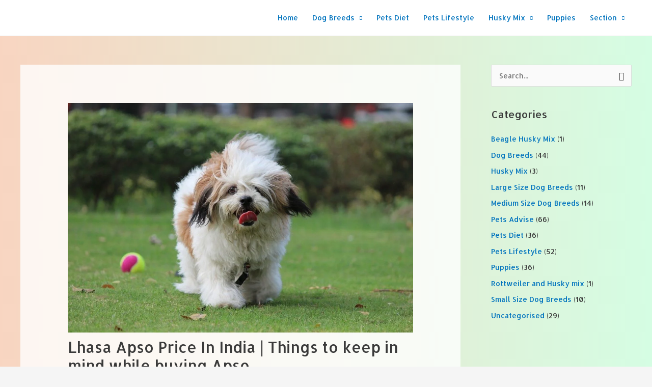

--- FILE ---
content_type: text/html; charset=utf-8
request_url: https://www.google.com/recaptcha/api2/aframe
body_size: 269
content:
<!DOCTYPE HTML><html><head><meta http-equiv="content-type" content="text/html; charset=UTF-8"></head><body><script nonce="hWXjUFXvrco3OKZfqaBw9Q">/** Anti-fraud and anti-abuse applications only. See google.com/recaptcha */ try{var clients={'sodar':'https://pagead2.googlesyndication.com/pagead/sodar?'};window.addEventListener("message",function(a){try{if(a.source===window.parent){var b=JSON.parse(a.data);var c=clients[b['id']];if(c){var d=document.createElement('img');d.src=c+b['params']+'&rc='+(localStorage.getItem("rc::a")?sessionStorage.getItem("rc::b"):"");window.document.body.appendChild(d);sessionStorage.setItem("rc::e",parseInt(sessionStorage.getItem("rc::e")||0)+1);localStorage.setItem("rc::h",'1768718241714');}}}catch(b){}});window.parent.postMessage("_grecaptcha_ready", "*");}catch(b){}</script></body></html>

--- FILE ---
content_type: application/x-javascript
request_url: https://smarthuskies.com/wp-content/plugins/jetpack/jetpack_vendor/automattic/jetpack-connection/dist/jetpack-connection.js?minify=false&ver=84c4b9e1cb6c07b375f0
body_size: 26658
content:
/*! For license information please see jetpack-connection.js.LICENSE.txt */
!function(e,n){"object"==typeof exports&&"object"==typeof module?module.exports=n():"function"==typeof define&&define.amd?define([],n):"object"==typeof exports?exports.JetpackConnection=n():e.JetpackConnection=n()}(self,(()=>(()=>{var e={7689:(e,n,t)=>{"use strict";t.d(n,{A:()=>o});const o={error:"TcCZnGE6mad8Dvz9pCZi",button:"_mn6o2Dtm5pfFWc8_A1K"}},2258:(e,n,t)=>{"use strict";t.d(n,{A:()=>o});const o={button:"zI5tJ_qhWE6Oe6Lk75GY","is-icon-button":"tuBt2DLqimiImoqVzPqo",small:"Na39I683LAaSA99REg14",normal:"ipS7tKy9GntCS4R3vekF",icon:"paGLQwtPEaJmtArCcmyK",regular:"lZAo6_oGfclXOO9CC6Rd","full-width":"xJDOiJxTt0R_wSl8Ipz_",loading:"q_tVWqMjl39RcY6WtQA6","external-icon":"CDuBjJp_8jxzx5j6Nept"}},9535:()=>{},8403:(e,n,t)=>{"use strict";t.d(n,{A:()=>o});const o={sm:"(max-width: 599px)",md:"(min-width: 600px) and (max-width: 959px)",lg:"(min-width: 960px)"}},6406:(e,n,t)=>{"use strict";t.d(n,{A:()=>o});const o={placeholder:"NisihrgiIKl_knpYJtfg",pulse:"R2i0K45dEF157drbVRPI"}},4319:()=>{},8325:()=>{},9634:()=>{},4495:(e,n,t)=>{"use strict";t.d(n,{A:()=>o});const o={reset:"WQVtrU6q0L1Igcj7wCrQ","headline-medium":"UujoBFTnQNY2cWU2SIsH","headline-small":"TeGO5V_thHw5lDAm1_2M","headline-small-regular":"WolQzb2MsSgiNmLtc7_j","title-medium":"hUB0JT8p1T2Hw28N6qC8","title-medium-semi-bold":"gKZWDv5chz3_O3Syp74H","title-small":"zY2No8Ga4b8shbOQGhnv",body:"tIj0D1t8Cc892ikmgFPZ","body-small":"KdcN0BnOaVeVhyLRKqhS","body-extra-small":"dso3Rh3tl3Xv1GumBktz","body-extra-small-bold":"mQ1UlbN9u4Mg9byO8m7v",label:"PItlW5vRExLnTj4a8eLE","m-0":"TwRpPlktzxhmFVeua7P5","mx-0":"zVfqx7gyb3o9mxfGynn1","my-0":"iSHVzNiB9iVleGljaQxy","mt-0":"xqDIp6cNVr_E6RXaiPyD","mr-0":"S8EwaXk1kyPizt6x4WH2","mb-0":"ODX5Vr1TARoLFkDDFooD","ml-0":"cphJ8dCpfimnky7P2FHg","m-1":"PFgIhNxIyiSuNvQjAIYj","mx-1":"M2jKmUzDxvJjjVEPU3zn","my-1":"io15gAh8tMTNbSEfwJKk","mt-1":"rcTN5uw9xIEeMEGL3Xi_","mr-1":"CQSkybjq2TcRM1Xo9COV","mb-1":"hfqOWgq6_MEGdFE82eOY","ml-1":"I8MxZQYTbuu595yfesWA","m-2":"kQkc6rmdpvLKPkyoJtVQ","mx-2":"j6vFPxWuu4Jan2ldoxpp","my-2":"hqr39dC4H_AbactPAkCG","mt-2":"c3dQnMi16C6J6Ecy4283","mr-2":"YNZmHOuRo6hU7zzKfPdP","mb-2":"Db8lbak1_wunpPk8NwKU","ml-2":"ftsYE5J9hLzquQ0tA5dY","m-3":"Det4MHzLUW7EeDnafPzq","mx-3":"h_8EEAztC29Vve1datb5","my-3":"YXIXJ0h1k47u6hzK8KcM","mt-3":"soADBBkcIKCBXzCTuV9_","mr-3":"zSX59ziEaEWGjnpZa4uV","mb-3":"yrVTnq_WBMbejg89c2ZQ","ml-3":"UKtHPJnI2cXBWtPDm5hM","m-4":"guexok_Tqd5Tf52hRlbT","mx-4":"oS1E2KfTBZkJ3F0tN7T6","my-4":"DN1OhhXi6AoBgEdDSbGd","mt-4":"ot2kkMcYHv53hLZ4LSn0","mr-4":"A1krOZZhlQ6Sp8Cy4bly","mb-4":"pkDbXXXL32237M0hokEh","ml-4":"XXv4kDTGvEnQeuGKOPU3","m-5":"yGqHk1a57gaISwkXwXe6","mx-5":"X8cghM358X3DkXLc9aNK","my-5":"GdfSmGwHlFnN2S6xBn1f","mt-5":"yqeuzwyGQ7zG0avrGqi_","mr-5":"g9emeCkuHvYhveiJbfXO","mb-5":"Lvk3dqcyHbZ07QCRlrUQ","ml-5":"r3yQECDQ9qX0XZzXlVAg","m-6":"aQhlPwht2Cz1X_63Miw0","mx-6":"JyHb0vK3wJgpblL9s5j8","my-6":"cY2gULL1lAv6WPNIRuf3","mt-6":"NBWQ9Lwhh_fnry3lg_p7","mr-6":"yIOniNe5E40C8fWvBm5V","mb-6":"t30usboNSyqfQWIwHvT3","ml-6":"Nm_TyFkYCMhOoghoToKJ","m-7":"C4qJKoBXpgKtpmrqtEKB","mx-7":"S93Srbu6NQ_PBr7DmTiD","my-7":"fJj8k6gGJDks3crUZxOS","mt-7":"cW6D6djs7Ppm7fD7TeoV","mr-7":"DuCnqNfcxcP3Z__Yo5Ro","mb-7":"im8407m2fw5vOg7O2zsw","ml-7":"G0fbeBgvz2sh3uTP9gNl","m-8":"kvW3sBCxRxUqz1jrVMJl","mx-8":"tOjEqjLONQdkiYx_XRnw","my-8":"op5hFSx318zgxsoZZNLN","mt-8":"c9WfNHP6TFKWIfLxv52J","mr-8":"sBA75QqcqRwwYSHJh2wc","mb-8":"GpL6idrXmSOM6jB8Ohsf","ml-8":"HbtWJoQwpgGycz8dGzeT","p-0":"uxX3khU88VQ_Ah49Ejsa","px-0":"KX0FhpBKwKzs9fOUdbNz","py-0":"PfK8vKDyN32dnimlzYjz","pt-0":"emxLHRjQuJsImnPbQIzE","pr-0":"kJ8WzlpTVgdViXt8ukP9","pb-0":"tg_UIUI11VBzrTAn2AzJ","pl-0":"uczvl8kaz84oPQJ2DB2R","p-1":"o7UHPcdVK3lt7q3lqV4o","px-1":"IDqEOxvDoYrFYxELPmtX","py-1":"DdywPW2qSYlu2pt8tpO2","pt-1":"npy3hw4A5QSkDicb2CJJ","pr-1":"LgbptTApNY5NwLQvEFAt","pb-1":"WZQy2SZuZso59bUsXXyl","pl-1":"o331apInxNunbYB3SfPE","p-2":"fMPIyD9Vqki1Lrc_yJnG","px-2":"i2pMcTcdrr10IQoiSm_L","py-2":"eA702gn32kwptiI1obXH","pt-2":"o9bGieUKcYc8o0Ij9oZX","pr-2":"SwZcFez1RDqWsOFjB5iG","pb-2":"eHpLc_idmuEqeqCTvqkN","pl-2":"vU39i2B4P1fUTMB2l6Vo","p-3":"JHWNzBnE29awhdu5BEh1","px-3":"X72lGbb56L3KFzC2xQ9N","py-3":"BzfNhRG8wXdCEB5ocQ6e","pt-3":"srV0KSDC83a2fiimSMMQ","pr-3":"lUWfkmbQjCskhcNwkyCm","pb-3":"Ts0dIlc3aTSL7V4cIHis","pl-3":"CzlqQXXhX6MvorArFZ8B","p-4":"TqMPkQtR_DdZuKb5vBoV","px-4":"a7UrjhI69Vetlcj9ZVzz","py-4":"StEhBzGs2Gi5dDEkjhAv","pt-4":"FGneZfZyvYrt1dG0zcnm","pr-4":"APEH216rpdlJWgD2fHc8","pb-4":"oGwXC3ohCic9XnAj6x69","pl-4":"U6gnT9y42ViPNOcNzBwb","p-5":"IpdRLBwnHqbqFrixgbYC","px-5":"HgNeXvkBa9o3bQ5fvFZm","py-5":"tJtFZM3XfPG9v9TSDfN1","pt-5":"PdifHW45QeXYfK568uD8","pr-5":"mbLkWTTZ0Za_BBbFZ5b2","pb-5":"vVWpZpLlWrkTt0hMk8XU","pl-5":"RxfaJj5a1Nt6IavEo5Zl","p-6":"SppJULDGdnOGcjZNCYBy","px-6":"palY2nLwdoyooPUm9Hhk","py-6":"WYw1JvZC0ppLdvSAPhr_","pt-6":"YEEJ9b90ueQaPfiU8aeN","pr-6":"QE0ssnsKvWJMqlhPbY5u","pb-6":"n8yA3jHlMRyLd5UIfoND","pl-6":"tXHmxYnHzbwtfxEaG51n","p-7":"kBTsPKkO_3g_tLkj77Um","px-7":"RyhrFx6Y1FGDrGAAyaxm","py-7":"CBwRpB0bDN3iEdQPPMJO","pt-7":"vQVSq6SvWKbOMu6r4H6b","pr-7":"oBy5__aEADMsH46mrgFX","pb-7":"KVEXoJqf1s92j0JMdNmN","pl-7":"ZMXGNrNaKW3k_3TLz0Fq","p-8":"tuiR9PhkHXhGyEgzRZRI","px-8":"U7454qyWkQNa2iaSJziu","py-8":"VLYIv2GVocjuN93e8HC8","pt-8":"X1rm9DQ1zLGLfogja5Gn","pr-8":"JS7G6kAuqJo5GIuF8S5t","pb-8":"Y8F9ga1TDCMbM1lj4gUz","pl-8":"AJuyNGrI63BOWql719H8"}},1772:()=>{},9064:()=>{},381:()=>{},4175:(e,n,t)=>{"use strict";t.d(n,{A:()=>o});const o={heading:"urouayitSUT8zW0V3p_0",notice:"iXXJlk08gFDeCvsTTlNQ",button:"MWqRqr7q6fgvLxitcWYk","bigger-than-medium":"YLcXAoc82nypTPaKSAcd",error:"e6hHy8BZ7ZKPSXbIC0UG",message:"jXz8LnXNzMDdtHqkG0sZ"}},7419:()=>{},785:()=>{},255:()=>{},3732:()=>{},2057:()=>{},9903:(e,n,t)=>{"use strict";t.d(n,{i:()=>i});const o={AED:{symbol:"د.إ.‏",grouping:",",decimal:".",precision:2},AFN:{symbol:"؋",grouping:",",decimal:".",precision:2},ALL:{symbol:"Lek",grouping:".",decimal:",",precision:2},AMD:{symbol:"֏",grouping:",",decimal:".",precision:2},ANG:{symbol:"ƒ",grouping:",",decimal:".",precision:2},AOA:{symbol:"Kz",grouping:",",decimal:".",precision:2},ARS:{symbol:"$",grouping:".",decimal:",",precision:2},AUD:{symbol:"A$",grouping:",",decimal:".",precision:2},AWG:{symbol:"ƒ",grouping:",",decimal:".",precision:2},AZN:{symbol:"₼",grouping:" ",decimal:",",precision:2},BAM:{symbol:"КМ",grouping:".",decimal:",",precision:2},BBD:{symbol:"Bds$",grouping:",",decimal:".",precision:2},BDT:{symbol:"৳",grouping:",",decimal:".",precision:0},BGN:{symbol:"лв.",grouping:" ",decimal:",",precision:2},BHD:{symbol:"د.ب.‏",grouping:",",decimal:".",precision:3},BIF:{symbol:"FBu",grouping:",",decimal:".",precision:0},BMD:{symbol:"$",grouping:",",decimal:".",precision:2},BND:{symbol:"$",grouping:".",decimal:",",precision:0},BOB:{symbol:"Bs",grouping:".",decimal:",",precision:2},BRL:{symbol:"R$",grouping:".",decimal:",",precision:2},BSD:{symbol:"$",grouping:",",decimal:".",precision:2},BTC:{symbol:"Ƀ",grouping:",",decimal:".",precision:2},BTN:{symbol:"Nu.",grouping:",",decimal:".",precision:1},BWP:{symbol:"P",grouping:",",decimal:".",precision:2},BYR:{symbol:"р.",grouping:" ",decimal:",",precision:2},BZD:{symbol:"BZ$",grouping:",",decimal:".",precision:2},CAD:{symbol:"C$",grouping:",",decimal:".",precision:2},CDF:{symbol:"FC",grouping:",",decimal:".",precision:2},CHF:{symbol:"CHF",grouping:"'",decimal:".",precision:2},CLP:{symbol:"$",grouping:".",decimal:",",precision:2},CNY:{symbol:"¥",grouping:",",decimal:".",precision:2},COP:{symbol:"$",grouping:".",decimal:",",precision:2},CRC:{symbol:"₡",grouping:".",decimal:",",precision:2},CUC:{symbol:"CUC",grouping:",",decimal:".",precision:2},CUP:{symbol:"$MN",grouping:",",decimal:".",precision:2},CVE:{symbol:"$",grouping:",",decimal:".",precision:2},CZK:{symbol:"Kč",grouping:" ",decimal:",",precision:2},DJF:{symbol:"Fdj",grouping:",",decimal:".",precision:0},DKK:{symbol:"kr.",grouping:"",decimal:",",precision:2},DOP:{symbol:"RD$",grouping:",",decimal:".",precision:2},DZD:{symbol:"د.ج.‏",grouping:",",decimal:".",precision:2},EGP:{symbol:"ج.م.‏",grouping:",",decimal:".",precision:2},ERN:{symbol:"Nfk",grouping:",",decimal:".",precision:2},ETB:{symbol:"ETB",grouping:",",decimal:".",precision:2},EUR:{symbol:"€",grouping:".",decimal:",",precision:2},FJD:{symbol:"FJ$",grouping:",",decimal:".",precision:2},FKP:{symbol:"£",grouping:",",decimal:".",precision:2},GBP:{symbol:"£",grouping:",",decimal:".",precision:2},GEL:{symbol:"Lari",grouping:" ",decimal:",",precision:2},GHS:{symbol:"₵",grouping:",",decimal:".",precision:2},GIP:{symbol:"£",grouping:",",decimal:".",precision:2},GMD:{symbol:"D",grouping:",",decimal:".",precision:2},GNF:{symbol:"FG",grouping:",",decimal:".",precision:0},GTQ:{symbol:"Q",grouping:",",decimal:".",precision:2},GYD:{symbol:"G$",grouping:",",decimal:".",precision:2},HKD:{symbol:"HK$",grouping:",",decimal:".",precision:2},HNL:{symbol:"L.",grouping:",",decimal:".",precision:2},HRK:{symbol:"kn",grouping:".",decimal:",",precision:2},HTG:{symbol:"G",grouping:",",decimal:".",precision:2},HUF:{symbol:"Ft",grouping:".",decimal:",",precision:0},IDR:{symbol:"Rp",grouping:".",decimal:",",precision:0},ILS:{symbol:"₪",grouping:",",decimal:".",precision:2},INR:{symbol:"₹",grouping:",",decimal:".",precision:2},IQD:{symbol:"د.ع.‏",grouping:",",decimal:".",precision:2},IRR:{symbol:"﷼",grouping:",",decimal:"/",precision:2},ISK:{symbol:"kr.",grouping:".",decimal:",",precision:0},JMD:{symbol:"J$",grouping:",",decimal:".",precision:2},JOD:{symbol:"د.ا.‏",grouping:",",decimal:".",precision:3},JPY:{symbol:"¥",grouping:",",decimal:".",precision:0},KES:{symbol:"S",grouping:",",decimal:".",precision:2},KGS:{symbol:"сом",grouping:" ",decimal:"-",precision:2},KHR:{symbol:"៛",grouping:",",decimal:".",precision:0},KMF:{symbol:"CF",grouping:",",decimal:".",precision:2},KPW:{symbol:"₩",grouping:",",decimal:".",precision:0},KRW:{symbol:"₩",grouping:",",decimal:".",precision:0},KWD:{symbol:"د.ك.‏",grouping:",",decimal:".",precision:3},KYD:{symbol:"$",grouping:",",decimal:".",precision:2},KZT:{symbol:"₸",grouping:" ",decimal:"-",precision:2},LAK:{symbol:"₭",grouping:",",decimal:".",precision:0},LBP:{symbol:"ل.ل.‏",grouping:",",decimal:".",precision:2},LKR:{symbol:"₨",grouping:",",decimal:".",precision:0},LRD:{symbol:"L$",grouping:",",decimal:".",precision:2},LSL:{symbol:"M",grouping:",",decimal:".",precision:2},LYD:{symbol:"د.ل.‏",grouping:",",decimal:".",precision:3},MAD:{symbol:"د.م.‏",grouping:",",decimal:".",precision:2},MDL:{symbol:"lei",grouping:",",decimal:".",precision:2},MGA:{symbol:"Ar",grouping:",",decimal:".",precision:0},MKD:{symbol:"ден.",grouping:".",decimal:",",precision:2},MMK:{symbol:"K",grouping:",",decimal:".",precision:2},MNT:{symbol:"₮",grouping:" ",decimal:",",precision:2},MOP:{symbol:"MOP$",grouping:",",decimal:".",precision:2},MRO:{symbol:"UM",grouping:",",decimal:".",precision:2},MTL:{symbol:"₤",grouping:",",decimal:".",precision:2},MUR:{symbol:"₨",grouping:",",decimal:".",precision:2},MVR:{symbol:"MVR",grouping:",",decimal:".",precision:1},MWK:{symbol:"MK",grouping:",",decimal:".",precision:2},MXN:{symbol:"MX$",grouping:",",decimal:".",precision:2},MYR:{symbol:"RM",grouping:",",decimal:".",precision:2},MZN:{symbol:"MT",grouping:",",decimal:".",precision:0},NAD:{symbol:"N$",grouping:",",decimal:".",precision:2},NGN:{symbol:"₦",grouping:",",decimal:".",precision:2},NIO:{symbol:"C$",grouping:",",decimal:".",precision:2},NOK:{symbol:"kr",grouping:" ",decimal:",",precision:2},NPR:{symbol:"₨",grouping:",",decimal:".",precision:2},NZD:{symbol:"NZ$",grouping:",",decimal:".",precision:2},OMR:{symbol:"﷼",grouping:",",decimal:".",precision:3},PAB:{symbol:"B/.",grouping:",",decimal:".",precision:2},PEN:{symbol:"S/.",grouping:",",decimal:".",precision:2},PGK:{symbol:"K",grouping:",",decimal:".",precision:2},PHP:{symbol:"₱",grouping:",",decimal:".",precision:2},PKR:{symbol:"₨",grouping:",",decimal:".",precision:2},PLN:{symbol:"zł",grouping:" ",decimal:",",precision:2},PYG:{symbol:"₲",grouping:".",decimal:",",precision:2},QAR:{symbol:"﷼",grouping:",",decimal:".",precision:2},RON:{symbol:"lei",grouping:".",decimal:",",precision:2},RSD:{symbol:"Дин.",grouping:".",decimal:",",precision:2},RUB:{symbol:"₽",grouping:" ",decimal:",",precision:2},RWF:{symbol:"RWF",grouping:" ",decimal:",",precision:2},SAR:{symbol:"﷼",grouping:",",decimal:".",precision:2},SBD:{symbol:"S$",grouping:",",decimal:".",precision:2},SCR:{symbol:"₨",grouping:",",decimal:".",precision:2},SDD:{symbol:"LSd",grouping:",",decimal:".",precision:2},SDG:{symbol:"£‏",grouping:",",decimal:".",precision:2},SEK:{symbol:"kr",grouping:",",decimal:".",precision:2},SGD:{symbol:"S$",grouping:",",decimal:".",precision:2},SHP:{symbol:"£",grouping:",",decimal:".",precision:2},SLL:{symbol:"Le",grouping:",",decimal:".",precision:2},SOS:{symbol:"S",grouping:",",decimal:".",precision:2},SRD:{symbol:"$",grouping:",",decimal:".",precision:2},STD:{symbol:"Db",grouping:",",decimal:".",precision:2},SVC:{symbol:"₡",grouping:",",decimal:".",precision:2},SYP:{symbol:"£",grouping:",",decimal:".",precision:2},SZL:{symbol:"E",grouping:",",decimal:".",precision:2},THB:{symbol:"฿",grouping:",",decimal:".",precision:2},TJS:{symbol:"TJS",grouping:" ",decimal:";",precision:2},TMT:{symbol:"m",grouping:" ",decimal:",",precision:0},TND:{symbol:"د.ت.‏",grouping:",",decimal:".",precision:3},TOP:{symbol:"T$",grouping:",",decimal:".",precision:2},TRY:{symbol:"TL",grouping:".",decimal:",",precision:2},TTD:{symbol:"TT$",grouping:",",decimal:".",precision:2},TVD:{symbol:"$T",grouping:",",decimal:".",precision:2},TWD:{symbol:"NT$",grouping:",",decimal:".",precision:2},TZS:{symbol:"TSh",grouping:",",decimal:".",precision:2},UAH:{symbol:"₴",grouping:" ",decimal:",",precision:2},UGX:{symbol:"USh",grouping:",",decimal:".",precision:2},USD:{symbol:"$",grouping:",",decimal:".",precision:2},UYU:{symbol:"$U",grouping:".",decimal:",",precision:2},UZS:{symbol:"сўм",grouping:" ",decimal:",",precision:2},VEB:{symbol:"Bs.",grouping:",",decimal:".",precision:2},VEF:{symbol:"Bs. F.",grouping:".",decimal:",",precision:2},VND:{symbol:"₫",grouping:".",decimal:",",precision:1},VUV:{symbol:"VT",grouping:",",decimal:".",precision:0},WST:{symbol:"WS$",grouping:",",decimal:".",precision:2},XAF:{symbol:"F",grouping:",",decimal:".",precision:2},XCD:{symbol:"$",grouping:",",decimal:".",precision:2},XOF:{symbol:"F",grouping:" ",decimal:",",precision:2},XPF:{symbol:"F",grouping:",",decimal:".",precision:2},YER:{symbol:"﷼",grouping:",",decimal:".",precision:2},ZAR:{symbol:"R",grouping:" ",decimal:",",precision:2},ZMW:{symbol:"ZK",grouping:",",decimal:".",precision:2},WON:{symbol:"₩",grouping:",",decimal:".",precision:2}};function i(e){return o[e]||{symbol:"$",grouping:",",decimal:".",precision:2}}},4761:(e,n,t)=>{"use strict";t.d(n,{vA:()=>c});var o=t(9903),i=t(8449);function c(e,n,t={}){const c=(0,o.i)(n);if(!c||isNaN(e))return null;const{decimal:r,grouping:s,precision:a,symbol:l}={...c,...t},p=e<0?"-":"",d=Math.abs(e),u=Math.floor(d);return{sign:p,symbol:l,integer:(0,i.A)(d,a,r,s).split(r)[0],fraction:a>0?(0,i.A)(d-u,a,r,s).slice(1):""}}},8449:(e,n,t)=>{"use strict";function o(e,n=0,t=".",o=","){const i=(e+"").replace(/[^0-9+\-Ee.]/g,""),c=isFinite(+i)?+i:0,r=isFinite(+n)?Math.abs(n):0,s=(r?function(e,n){const t=Math.pow(10,n);return""+(Math.round(e*t)/t).toFixed(n)}(c,r):""+Math.round(c)).split(".");return s[0].length>3&&(s[0]=s[0].replace(/\B(?=(?:\d{3})+(?!\d))/g,o)),(s[1]||"").length<r&&(s[1]=s[1]||"",s[1]+=new Array(r-s[1].length+1).join("0")),s.join(t)}t.d(n,{A:()=>o})},7750:(e,n,t)=>{"use strict";t.d(n,{A:()=>i});var o=t(6087);const i=(0,o.forwardRef)((function({icon:e,size:n=24,...t},i){return(0,o.cloneElement)(e,{width:n,height:n,...t,ref:i})}))},1386:(e,n,t)=>{"use strict";t.d(n,{A:()=>c});var o=t(5573),i=t(790);const c=(0,i.jsx)(o.SVG,{xmlns:"http://www.w3.org/2000/svg",viewBox:"0 0 24 24",children:(0,i.jsx)(o.Path,{d:"M10.6 6L9.4 7l4.6 5-4.6 5 1.2 1 5.4-6z"})})},8391:(e,n,t)=>{"use strict";t.d(n,{A:()=>c});var o=t(5573),i=t(790);const c=(0,i.jsx)(o.SVG,{xmlns:"http://www.w3.org/2000/svg",viewBox:"0 0 24 24",children:(0,i.jsx)(o.Path,{d:"M19.5 4.5h-7V6h4.44l-5.97 5.97 1.06 1.06L18 7.06v4.44h1.5v-7Zm-13 1a2 2 0 0 0-2 2v10a2 2 0 0 0 2 2h10a2 2 0 0 0 2-2v-3H17v3a.5.5 0 0 1-.5.5h-10a.5.5 0 0 1-.5-.5v-10a.5.5 0 0 1 .5-.5h3V5.5h-3Z"})})},4804:(e,n,t)=>{n.formatArgs=function(n){if(n[0]=(this.useColors?"%c":"")+this.namespace+(this.useColors?" %c":" ")+n[0]+(this.useColors?"%c ":" ")+"+"+e.exports.humanize(this.diff),!this.useColors)return;const t="color: "+this.color;n.splice(1,0,t,"color: inherit");let o=0,i=0;n[0].replace(/%[a-zA-Z%]/g,(e=>{"%%"!==e&&(o++,"%c"===e&&(i=o))})),n.splice(i,0,t)},n.save=function(e){try{e?n.storage.setItem("debug",e):n.storage.removeItem("debug")}catch(e){}},n.load=function(){let e;try{e=n.storage.getItem("debug")}catch(e){}!e&&"undefined"!=typeof process&&"env"in process&&(e=process.env.DEBUG);return e},n.useColors=function(){if("undefined"!=typeof window&&window.process&&("renderer"===window.process.type||window.process.__nwjs))return!0;if("undefined"!=typeof navigator&&navigator.userAgent&&navigator.userAgent.toLowerCase().match(/(edge|trident)\/(\d+)/))return!1;return"undefined"!=typeof document&&document.documentElement&&document.documentElement.style&&document.documentElement.style.WebkitAppearance||"undefined"!=typeof window&&window.console&&(window.console.firebug||window.console.exception&&window.console.table)||"undefined"!=typeof navigator&&navigator.userAgent&&navigator.userAgent.toLowerCase().match(/firefox\/(\d+)/)&&parseInt(RegExp.$1,10)>=31||"undefined"!=typeof navigator&&navigator.userAgent&&navigator.userAgent.toLowerCase().match(/applewebkit\/(\d+)/)},n.storage=function(){try{return localStorage}catch(e){}}(),n.destroy=(()=>{let e=!1;return()=>{e||(e=!0,console.warn("Instance method `debug.destroy()` is deprecated and no longer does anything. It will be removed in the next major version of `debug`."))}})(),n.colors=["#0000CC","#0000FF","#0033CC","#0033FF","#0066CC","#0066FF","#0099CC","#0099FF","#00CC00","#00CC33","#00CC66","#00CC99","#00CCCC","#00CCFF","#3300CC","#3300FF","#3333CC","#3333FF","#3366CC","#3366FF","#3399CC","#3399FF","#33CC00","#33CC33","#33CC66","#33CC99","#33CCCC","#33CCFF","#6600CC","#6600FF","#6633CC","#6633FF","#66CC00","#66CC33","#9900CC","#9900FF","#9933CC","#9933FF","#99CC00","#99CC33","#CC0000","#CC0033","#CC0066","#CC0099","#CC00CC","#CC00FF","#CC3300","#CC3333","#CC3366","#CC3399","#CC33CC","#CC33FF","#CC6600","#CC6633","#CC9900","#CC9933","#CCCC00","#CCCC33","#FF0000","#FF0033","#FF0066","#FF0099","#FF00CC","#FF00FF","#FF3300","#FF3333","#FF3366","#FF3399","#FF33CC","#FF33FF","#FF6600","#FF6633","#FF9900","#FF9933","#FFCC00","#FFCC33"],n.log=console.debug||console.log||(()=>{}),e.exports=t(5067)(n);const{formatters:o}=e.exports;o.j=function(e){try{return JSON.stringify(e)}catch(e){return"[UnexpectedJSONParseError]: "+e.message}}},5067:(e,n,t)=>{e.exports=function(e){function n(e){let t,i,c,r=null;function s(...e){if(!s.enabled)return;const o=s,i=Number(new Date),c=i-(t||i);o.diff=c,o.prev=t,o.curr=i,t=i,e[0]=n.coerce(e[0]),"string"!=typeof e[0]&&e.unshift("%O");let r=0;e[0]=e[0].replace(/%([a-zA-Z%])/g,((t,i)=>{if("%%"===t)return"%";r++;const c=n.formatters[i];if("function"==typeof c){const n=e[r];t=c.call(o,n),e.splice(r,1),r--}return t})),n.formatArgs.call(o,e);(o.log||n.log).apply(o,e)}return s.namespace=e,s.useColors=n.useColors(),s.color=n.selectColor(e),s.extend=o,s.destroy=n.destroy,Object.defineProperty(s,"enabled",{enumerable:!0,configurable:!1,get:()=>null!==r?r:(i!==n.namespaces&&(i=n.namespaces,c=n.enabled(e)),c),set:e=>{r=e}}),"function"==typeof n.init&&n.init(s),s}function o(e,t){const o=n(this.namespace+(void 0===t?":":t)+e);return o.log=this.log,o}function i(e){return e.toString().substring(2,e.toString().length-2).replace(/\.\*\?$/,"*")}return n.debug=n,n.default=n,n.coerce=function(e){if(e instanceof Error)return e.stack||e.message;return e},n.disable=function(){const e=[...n.names.map(i),...n.skips.map(i).map((e=>"-"+e))].join(",");return n.enable(""),e},n.enable=function(e){let t;n.save(e),n.namespaces=e,n.names=[],n.skips=[];const o=("string"==typeof e?e:"").split(/[\s,]+/),i=o.length;for(t=0;t<i;t++)o[t]&&("-"===(e=o[t].replace(/\*/g,".*?"))[0]?n.skips.push(new RegExp("^"+e.slice(1)+"$")):n.names.push(new RegExp("^"+e+"$")))},n.enabled=function(e){if("*"===e[e.length-1])return!0;let t,o;for(t=0,o=n.skips.length;t<o;t++)if(n.skips[t].test(e))return!1;for(t=0,o=n.names.length;t<o;t++)if(n.names[t].test(e))return!0;return!1},n.humanize=t(3594),n.destroy=function(){console.warn("Instance method `debug.destroy()` is deprecated and no longer does anything. It will be removed in the next major version of `debug`.")},Object.keys(e).forEach((t=>{n[t]=e[t]})),n.names=[],n.skips=[],n.formatters={},n.selectColor=function(e){let t=0;for(let n=0;n<e.length;n++)t=(t<<5)-t+e.charCodeAt(n),t|=0;return n.colors[Math.abs(t)%n.colors.length]},n.enable(n.load()),n}},3594:e=>{var n=1e3,t=60*n,o=60*t,i=24*o,c=7*i,r=365.25*i;function s(e,n,t,o){var i=n>=1.5*t;return Math.round(e/t)+" "+o+(i?"s":"")}e.exports=function(e,a){a=a||{};var l=typeof e;if("string"===l&&e.length>0)return function(e){if((e=String(e)).length>100)return;var s=/^(-?(?:\d+)?\.?\d+) *(milliseconds?|msecs?|ms|seconds?|secs?|s|minutes?|mins?|m|hours?|hrs?|h|days?|d|weeks?|w|years?|yrs?|y)?$/i.exec(e);if(!s)return;var a=parseFloat(s[1]);switch((s[2]||"ms").toLowerCase()){case"years":case"year":case"yrs":case"yr":case"y":return a*r;case"weeks":case"week":case"w":return a*c;case"days":case"day":case"d":return a*i;case"hours":case"hour":case"hrs":case"hr":case"h":return a*o;case"minutes":case"minute":case"mins":case"min":case"m":return a*t;case"seconds":case"second":case"secs":case"sec":case"s":return a*n;case"milliseconds":case"millisecond":case"msecs":case"msec":case"ms":return a;default:return}}(e);if("number"===l&&isFinite(e))return a.long?function(e){var c=Math.abs(e);if(c>=i)return s(e,c,i,"day");if(c>=o)return s(e,c,o,"hour");if(c>=t)return s(e,c,t,"minute");if(c>=n)return s(e,c,n,"second");return e+" ms"}(e):function(e){var c=Math.abs(e);if(c>=i)return Math.round(e/i)+"d";if(c>=o)return Math.round(e/o)+"h";if(c>=t)return Math.round(e/t)+"m";if(c>=n)return Math.round(e/n)+"s";return e+"ms"}(e);throw new Error("val is not a non-empty string or a valid number. val="+JSON.stringify(e))}},1583:(e,n,t)=>{"use strict";var o=t(1752);function i(){}function c(){}c.resetWarningCache=i,e.exports=function(){function e(e,n,t,i,c,r){if(r!==o){var s=new Error("Calling PropTypes validators directly is not supported by the `prop-types` package. Use PropTypes.checkPropTypes() to call them. Read more at http://fb.me/use-check-prop-types");throw s.name="Invariant Violation",s}}function n(){return e}e.isRequired=e;var t={array:e,bigint:e,bool:e,func:e,number:e,object:e,string:e,symbol:e,any:e,arrayOf:n,element:e,elementType:e,instanceOf:n,node:e,objectOf:n,oneOf:n,oneOfType:n,shape:n,exact:n,checkPropTypes:c,resetWarningCache:i};return t.PropTypes=t,t}},3619:(e,n,t)=>{e.exports=t(1583)()},1752:e=>{"use strict";e.exports="SECRET_DO_NOT_PASS_THIS_OR_YOU_WILL_BE_FIRED"},372:(e,n,t)=>{"use strict";t.d(n,{A:()=>a});var o=t(4804);const i=t.n(o)()("dops:analytics");let c,r;window._tkq=window._tkq||[],window.ga=window.ga||function(){(window.ga.q=window.ga.q||[]).push(arguments)},window.ga.l=+new Date;const s={initialize:function(e,n,t){s.setUser(e,n),s.setSuperProps(t),s.identifyUser()},setGoogleAnalyticsEnabled:function(e,n=null){this.googleAnalyticsEnabled=e,this.googleAnalyticsKey=n},setMcAnalyticsEnabled:function(e){this.mcAnalyticsEnabled=e},setUser:function(e,n){r={ID:e,username:n}},setSuperProps:function(e){c=e},assignSuperProps:function(e){c=Object.assign(c||{},e)},mc:{bumpStat:function(e,n){const t=function(e,n){let t="";if("object"==typeof e){for(const n in e)t+="&x_"+encodeURIComponent(n)+"="+encodeURIComponent(e[n]);i("Bumping stats %o",e)}else t="&x_"+encodeURIComponent(e)+"="+encodeURIComponent(n),i('Bumping stat "%s" in group "%s"',n,e);return t}(e,n);s.mcAnalyticsEnabled&&((new Image).src=document.location.protocol+"//pixel.wp.com/g.gif?v=wpcom-no-pv"+t+"&t="+Math.random())},bumpStatWithPageView:function(e,n){const t=function(e,n){let t="";if("object"==typeof e){for(const n in e)t+="&"+encodeURIComponent(n)+"="+encodeURIComponent(e[n]);i("Built stats %o",e)}else t="&"+encodeURIComponent(e)+"="+encodeURIComponent(n),i('Built stat "%s" in group "%s"',n,e);return t}(e,n);s.mcAnalyticsEnabled&&((new Image).src=document.location.protocol+"//pixel.wp.com/g.gif?v=wpcom"+t+"&t="+Math.random())}},pageView:{record:function(e,n){s.tracks.recordPageView(e),s.ga.recordPageView(e,n)}},purchase:{record:function(e,n,t,o,i,c,r){s.ga.recordPurchase(e,n,t,o,i,c,r)}},tracks:{recordEvent:function(e,n){n=n||{},0===e.indexOf("akismet_")||0===e.indexOf("jetpack_")?(c&&(i("- Super Props: %o",c),n=Object.assign(n,c)),i('Record event "%s" called with props %s',e,JSON.stringify(n)),window._tkq.push(["recordEvent",e,n])):i('- Event name must be prefixed by "akismet_" or "jetpack_"')},recordJetpackClick:function(e){const n="object"==typeof e?e:{target:e};s.tracks.recordEvent("jetpack_wpa_click",n)},recordPageView:function(e){s.tracks.recordEvent("akismet_page_view",{path:e})},setOptOut:function(e){i("Pushing setOptOut: %o",e),window._tkq.push(["setOptOut",e])}},ga:{initialized:!1,initialize:function(){let e={};s.ga.initialized||(r&&(e={userId:"u-"+r.ID}),window.ga("create",this.googleAnalyticsKey,"auto",e),s.ga.initialized=!0)},recordPageView:function(e,n){s.ga.initialize(),i("Recording Page View ~ [URL: "+e+"] [Title: "+n+"]"),this.googleAnalyticsEnabled&&(window.ga("set","page",e),window.ga("send",{hitType:"pageview",page:e,title:n}))},recordEvent:function(e,n,t,o){s.ga.initialize();let c="Recording Event ~ [Category: "+e+"] [Action: "+n+"]";void 0!==t&&(c+=" [Option Label: "+t+"]"),void 0!==o&&(c+=" [Option Value: "+o+"]"),i(c),this.googleAnalyticsEnabled&&window.ga("send","event",e,n,t,o)},recordPurchase:function(e,n,t,o,i,c,r){window.ga("require","ecommerce"),window.ga("ecommerce:addTransaction",{id:e,revenue:o,currency:r}),window.ga("ecommerce:addItem",{id:e,name:n,sku:t,price:i,quantity:c}),window.ga("ecommerce:send")}},identifyUser:function(){r&&window._tkq.push(["identifyUser",r.ID,r.username])},setProperties:function(e){window._tkq.push(["setProperties",e])},clearedIdentity:function(){window._tkq.push(["clearIdentity"])}},a=s},5932:(e,n,t)=>{"use strict";t.d(n,{Ay:()=>d});var o=t(6439),i=t(3832);function c(e){class n extends Error{constructor(...n){super(...n),this.name=e}}return n}const r=c("JsonParseError"),s=c("JsonParseAfterRedirectError"),a=c("Api404Error"),l=c("Api404AfterRedirectError"),p=c("FetchNetworkError");const d=new function(e,n){let t=e,c=e,r={"X-WP-Nonce":n},s={credentials:"same-origin",headers:r},a={method:"post",credentials:"same-origin",headers:Object.assign({},r,{"Content-type":"application/json"})},l=function(e){const n=e.split("?"),t=n.length>1?n[1]:"",o=t.length?t.split("&"):[];return o.push("_cacheBuster="+(new Date).getTime()),n[0]+"?"+o.join("&")};const p={setApiRoot(e){t=e},setWpcomOriginApiUrl(e){c=e},setApiNonce(e){r={"X-WP-Nonce":e},s={credentials:"same-origin",headers:r},a={method:"post",credentials:"same-origin",headers:Object.assign({},r,{"Content-type":"application/json"})}},setCacheBusterCallback:e=>{l=e},registerSite:(e,n,i)=>{const c={registration_nonce:e,no_iframe:!0};return(0,o.jetpackConfigHas)("consumer_slug")&&(c.plugin_slug=(0,o.jetpackConfigGet)("consumer_slug")),null!==n&&(c.redirect_uri=n),i&&(c.from=i),g(`${t}jetpack/v4/connection/register`,a,{body:JSON.stringify(c)}).then(u).then(m)},fetchAuthorizationUrl:e=>d((0,i.addQueryArgs)(`${t}jetpack/v4/connection/authorize_url`,{no_iframe:"1",redirect_uri:e}),s).then(u).then(m),fetchSiteConnectionData:()=>d(`${t}jetpack/v4/connection/data`,s).then(m),fetchSiteConnectionStatus:()=>d(`${t}jetpack/v4/connection`,s).then(m),fetchSiteConnectionTest:()=>d(`${t}jetpack/v4/connection/test`,s).then(u).then(m),fetchUserConnectionData:()=>d(`${t}jetpack/v4/connection/data`,s).then(m),fetchUserTrackingSettings:()=>d(`${t}jetpack/v4/tracking/settings`,s).then(u).then(m),updateUserTrackingSettings:e=>g(`${t}jetpack/v4/tracking/settings`,a,{body:JSON.stringify(e)}).then(u).then(m),disconnectSite:()=>g(`${t}jetpack/v4/connection`,a,{body:JSON.stringify({isActive:!1})}).then(u).then(m),fetchConnectUrl:()=>d(`${t}jetpack/v4/connection/url`,s).then(u).then(m),unlinkUser:()=>g(`${t}jetpack/v4/connection/user`,a,{body:JSON.stringify({linked:!1})}).then(u).then(m),reconnect:()=>g(`${t}jetpack/v4/connection/reconnect`,a).then(u).then(m),fetchConnectedPlugins:()=>d(`${t}jetpack/v4/connection/plugins`,s).then(u).then(m),setHasSeenWCConnectionModal:()=>g(`${t}jetpack/v4/seen-wc-connection-modal`,a).then(u).then(m),fetchModules:()=>d(`${t}jetpack/v4/module/all`,s).then(u).then(m),fetchModule:e=>d(`${t}jetpack/v4/module/${e}`,s).then(u).then(m),activateModule:e=>g(`${t}jetpack/v4/module/${e}/active`,a,{body:JSON.stringify({active:!0})}).then(u).then(m),deactivateModule:e=>g(`${t}jetpack/v4/module/${e}/active`,a,{body:JSON.stringify({active:!1})}),updateModuleOptions:(e,n)=>g(`${t}jetpack/v4/module/${e}`,a,{body:JSON.stringify(n)}).then(u).then(m),updateSettings:e=>g(`${t}jetpack/v4/settings`,a,{body:JSON.stringify(e)}).then(u).then(m),getProtectCount:()=>d(`${t}jetpack/v4/module/protect/data`,s).then(u).then(m),resetOptions:e=>g(`${t}jetpack/v4/options/${e}`,a,{body:JSON.stringify({reset:!0})}).then(u).then(m),activateVaultPress:()=>g(`${t}jetpack/v4/plugins`,a,{body:JSON.stringify({slug:"vaultpress",status:"active"})}).then(u).then(m),getVaultPressData:()=>d(`${t}jetpack/v4/module/vaultpress/data`,s).then(u).then(m),installPlugin:(e,n)=>{const o={slug:e,status:"active"};return n&&(o.source=n),g(`${t}jetpack/v4/plugins`,a,{body:JSON.stringify(o)}).then(u).then(m)},activateAkismet:()=>g(`${t}jetpack/v4/plugins`,a,{body:JSON.stringify({slug:"akismet",status:"active"})}).then(u).then(m),getAkismetData:()=>d(`${t}jetpack/v4/module/akismet/data`,s).then(u).then(m),checkAkismetKey:()=>d(`${t}jetpack/v4/module/akismet/key/check`,s).then(u).then(m),checkAkismetKeyTyped:e=>g(`${t}jetpack/v4/module/akismet/key/check`,a,{body:JSON.stringify({api_key:e})}).then(u).then(m),fetchStatsData:e=>d(function(e){let n=`${t}jetpack/v4/module/stats/data`;-1!==n.indexOf("?")?n+=`&range=${encodeURIComponent(e)}`:n+=`?range=${encodeURIComponent(e)}`;return n}(e),s).then(u).then(m).then(_),getPluginUpdates:()=>d(`${t}jetpack/v4/updates/plugins`,s).then(u).then(m),getPlans:()=>d(`${t}jetpack/v4/plans`,s).then(u).then(m),fetchSettings:()=>d(`${t}jetpack/v4/settings`,s).then(u).then(m),updateSetting:e=>g(`${t}jetpack/v4/settings`,a,{body:JSON.stringify(e)}).then(u).then(m),fetchSiteData:()=>d(`${t}jetpack/v4/site`,s).then(u).then(m).then((e=>JSON.parse(e.data))),fetchSiteFeatures:()=>d(`${t}jetpack/v4/site/features`,s).then(u).then(m).then((e=>JSON.parse(e.data))),fetchSiteProducts:()=>d(`${t}jetpack/v4/site/products`,s).then(u).then(m),fetchSitePurchases:()=>d(`${t}jetpack/v4/site/purchases`,s).then(u).then(m).then((e=>JSON.parse(e.data))),fetchSiteBenefits:()=>d(`${t}jetpack/v4/site/benefits`,s).then(u).then(m).then((e=>JSON.parse(e.data))),fetchSiteDiscount:()=>d(`${t}jetpack/v4/site/discount`,s).then(u).then(m).then((e=>e.data)),fetchSetupQuestionnaire:()=>d(`${t}jetpack/v4/setup/questionnaire`,s).then(u).then(m),fetchRecommendationsData:()=>d(`${t}jetpack/v4/recommendations/data`,s).then(u).then(m),fetchRecommendationsProductSuggestions:()=>d(`${t}jetpack/v4/recommendations/product-suggestions`,s).then(u).then(m),fetchRecommendationsUpsell:()=>d(`${t}jetpack/v4/recommendations/upsell`,s).then(u).then(m),fetchRecommendationsConditional:()=>d(`${t}jetpack/v4/recommendations/conditional`,s).then(u).then(m),saveRecommendationsData:e=>g(`${t}jetpack/v4/recommendations/data`,a,{body:JSON.stringify({data:e})}).then(u),fetchProducts:()=>d(`${t}jetpack/v4/products`,s).then(u).then(m),fetchRewindStatus:()=>d(`${t}jetpack/v4/rewind`,s).then(u).then(m).then((e=>JSON.parse(e.data))),fetchScanStatus:()=>d(`${t}jetpack/v4/scan`,s).then(u).then(m).then((e=>JSON.parse(e.data))),dismissJetpackNotice:e=>g(`${t}jetpack/v4/notice/${e}`,a,{body:JSON.stringify({dismissed:!0})}).then(u).then(m),fetchPluginsData:()=>d(`${t}jetpack/v4/plugins`,s).then(u).then(m),fetchIntroOffers:()=>d(`${t}jetpack/v4/intro-offers`,s).then(u).then(m),fetchVerifySiteGoogleStatus:e=>d(null!==e?`${t}jetpack/v4/verify-site/google/${e}`:`${t}jetpack/v4/verify-site/google`,s).then(u).then(m),verifySiteGoogle:e=>g(`${t}jetpack/v4/verify-site/google`,a,{body:JSON.stringify({keyring_id:e})}).then(u).then(m),submitSurvey:e=>g(`${t}jetpack/v4/marketing/survey`,a,{body:JSON.stringify(e)}).then(u).then(m),saveSetupQuestionnaire:e=>g(`${t}jetpack/v4/setup/questionnaire`,a,{body:JSON.stringify(e)}).then(u).then(m),updateLicensingError:e=>g(`${t}jetpack/v4/licensing/error`,a,{body:JSON.stringify(e)}).then(u).then(m),updateLicenseKey:e=>g(`${t}jetpack/v4/licensing/set-license`,a,{body:JSON.stringify({license:e})}).then(u).then(m),getUserLicensesCounts:()=>d(`${t}jetpack/v4/licensing/user/counts`,s).then(u).then(m),getUserLicenses:()=>d(`${t}jetpack/v4/licensing/user/licenses`,s).then(u).then(m),updateLicensingActivationNoticeDismiss:e=>g(`${t}jetpack/v4/licensing/user/activation-notice-dismiss`,a,{body:JSON.stringify({last_detached_count:e})}).then(u).then(m),updateRecommendationsStep:e=>g(`${t}jetpack/v4/recommendations/step`,a,{body:JSON.stringify({step:e})}).then(u),confirmIDCSafeMode:()=>g(`${t}jetpack/v4/identity-crisis/confirm-safe-mode`,a).then(u),startIDCFresh:e=>g(`${t}jetpack/v4/identity-crisis/start-fresh`,a,{body:JSON.stringify({redirect_uri:e})}).then(u).then(m),migrateIDC:()=>g(`${t}jetpack/v4/identity-crisis/migrate`,a).then(u),attachLicenses:e=>g(`${t}jetpack/v4/licensing/attach-licenses`,a,{body:JSON.stringify({licenses:e})}).then(u).then(m),fetchSearchPlanInfo:()=>d(`${c}jetpack/v4/search/plan`,s).then(u).then(m),fetchSearchSettings:()=>d(`${c}jetpack/v4/search/settings`,s).then(u).then(m),updateSearchSettings:e=>g(`${c}jetpack/v4/search/settings`,a,{body:JSON.stringify(e)}).then(u).then(m),fetchSearchStats:()=>d(`${c}jetpack/v4/search/stats`,s).then(u).then(m),fetchWafSettings:()=>d(`${t}jetpack/v4/waf`,s).then(u).then(m),updateWafSettings:e=>g(`${t}jetpack/v4/waf`,a,{body:JSON.stringify(e)}).then(u).then(m),fetchWordAdsSettings:()=>d(`${t}jetpack/v4/wordads/settings`,s).then(u).then(m),updateWordAdsSettings:e=>g(`${t}jetpack/v4/wordads/settings`,a,{body:JSON.stringify(e)}),fetchSearchPricing:()=>d(`${c}jetpack/v4/search/pricing`,s).then(u).then(m),fetchMigrationStatus:()=>d(`${t}jetpack/v4/migration/status`,s).then(u).then(m),fetchBackupUndoEvent:()=>d(`${t}jetpack/v4/site/backup/undo-event`,s).then(u).then(m),fetchBackupPreflightStatus:()=>d(`${t}jetpack/v4/site/backup/preflight`,s).then(u).then(m)};function d(e,n){return fetch(l(e),n)}function g(e,n,t){return fetch(e,Object.assign({},n,t)).catch(h)}function _(e){return e.general&&void 0===e.general.response||e.week&&void 0===e.week.response||e.month&&void 0===e.month.response?e:{}}Object.assign(this,p)};function u(e){return e.status>=200&&e.status<300?e:404===e.status?new Promise((()=>{throw e.redirected?new l(e.redirected):new a})):e.json().catch((e=>g(e))).then((n=>{const t=new Error(`${n.message} (Status ${e.status})`);throw t.response=n,t.name="ApiError",t}))}function m(e){return e.json().catch((n=>g(n,e.redirected,e.url)))}function g(e,n,t){throw n?new s(t):new r}function h(){throw new p}},8089:(e,n,t)=>{"use strict";t.d(n,{A:()=>m});var o=t(6427),i=t(7723),c=t(2231),r=t(3619),s=t.n(r),a=t(1609),l=t.n(a),p=t(1112),d=t(7689);const __=i.__,u=e=>{const{label:n,onClick:t,isLoading:i=!1,loadingText:r,isDisabled:s,displayError:a=!1,errorMessage:u=__("An error occurred. Please try again.","jetpack-connection"),customClass:m}=e,g=r||l().createElement(o.Spinner,null);return l().createElement(l().Fragment,null,l().createElement(p.A,{className:(0,c.A)(d.A.button,"jp-action-button--button",m),label:n,onClick:t,variant:"primary",disabled:i||s},i?g:n),a&&l().createElement("p",{className:(0,c.A)(d.A.error,"jp-action-button__error")},u))};u.propTypes={label:s().string.isRequired,onClick:s().func,isLoading:s().bool,isDisabled:s().bool,displayError:s().bool,errorMessage:s().oneOfType([s().string,s().element])};const m=u},1112:(e,n,t)=>{"use strict";t.d(n,{A:()=>g});var o=t(8579),i=t.n(o),c=t(6427),r=t(7723),s=t(7750),a=t(8391),l=t(2231),p=t(1609),d=t.n(p),u=t(2258);const __=r.__,m=(0,p.forwardRef)(((e,n)=>{const{children:t,variant:o="primary",size:r="normal",weight:p="bold",icon:m,iconSize:g,disabled:h,isDestructive:_,isLoading:y,isExternalLink:f,className:b,text:k,fullWidth:C,...E}=e,v=(0,l.A)(u.A.button,b,{[u.A.normal]:"normal"===r,[u.A.small]:"small"===r,[u.A.icon]:Boolean(m),[u.A.loading]:y,[u.A.regular]:"regular"===p,[u.A["full-width"]]:C,[u.A["is-icon-button"]]:Boolean(m)&&!t});E.ref=n;const j="normal"===r?20:16,w=f&&d().createElement(d().Fragment,null,d().createElement(s.A,{size:j,icon:a.A,className:u.A["external-icon"]}),d().createElement(c.VisuallyHidden,{as:"span"},/* translators: accessibility text */
__("(opens in a new tab)","jetpack-connection"))),A=f?"_blank":void 0,N=t?.[0]&&null!==t[0]&&"components-tooltip"!==t?.[0]?.props?.className;return d().createElement(c.Button,i()({target:A,variant:o,className:(0,l.A)(v,{"has-text":!!m&&N}),icon:f?void 0:m,iconSize:g,disabled:h,"aria-disabled":h,isDestructive:_,text:k},E),y&&d().createElement(c.Spinner,null),d().createElement("span",null,t),w)}));m.displayName="Button";const g=m},9121:(e,n,t)=>{"use strict";t.d(n,{A:()=>o});t(9535);const o=({format:e="horizontal",icon:n,imageUrl:t})=>React.createElement("div",{className:"jp-components__decorative-card "+(e?"jp-components__decorative-card--"+e:"")},React.createElement("div",{className:"jp-components__decorative-card__image",style:{backgroundImage:t?`url( ${t} )`:""}}),React.createElement("div",{className:"jp-components__decorative-card__content"},React.createElement("div",{className:"jp-components__decorative-card__lines"})),n?React.createElement("div",{className:"jp-components__decorative-card__icon-container"},React.createElement("span",{className:"jp-components__decorative-card__icon jp-components__decorative-card__icon--"+n})):null)},7142:(e,n,t)=>{"use strict";t.d(n,{A:()=>l});var o=t(8579),i=t.n(o),c=t(7723),r=t(2231),s=t(1609),a=t.n(s);const __=c.__,l=({logoColor:e="#069e08",showText:n=!0,className:t,height:o=32,...c})=>{const s=n?"0 0 118 32":"0 0 32 32";return a().createElement("svg",i()({xmlns:"http://www.w3.org/2000/svg",x:"0px",y:"0px",viewBox:s,className:(0,r.A)("jetpack-logo",t),"aria-labelledby":"jetpack-logo-title",height:o},c,{role:"img"}),a().createElement("title",{id:"jetpack-logo-title"},__("Jetpack Logo","jetpack-connection")),a().createElement("path",{fill:e,d:"M16,0C7.2,0,0,7.2,0,16s7.2,16,16,16s16-7.2,16-16S24.8,0,16,0z M15,19H7l8-16V19z M17,29V13h8L17,29z"}),n&&a().createElement(a().Fragment,null,a().createElement("path",{d:"M41.3,26.6c-0.5-0.7-0.9-1.4-1.3-2.1c2.3-1.4,3-2.5,3-4.6V8h-3V6h6v13.4C46,22.8,45,24.8,41.3,26.6z"}),a().createElement("path",{d:"M65,18.4c0,1.1,0.8,1.3,1.4,1.3c0.5,0,2-0.2,2.6-0.4v2.1c-0.9,0.3-2.5,0.5-3.7,0.5c-1.5,0-3.2-0.5-3.2-3.1V12H60v-2h2.1V7.1 H65V10h4v2h-4V18.4z"}),a().createElement("path",{d:"M71,10h3v1.3c1.1-0.8,1.9-1.3,3.3-1.3c2.5,0,4.5,1.8,4.5,5.6s-2.2,6.3-5.8,6.3c-0.9,0-1.3-0.1-2-0.3V28h-3V10z M76.5,12.3 c-0.8,0-1.6,0.4-2.5,1.2v5.9c0.6,0.1,0.9,0.2,1.8,0.2c2,0,3.2-1.3,3.2-3.9C79,13.4,78.1,12.3,76.5,12.3z"}),a().createElement("path",{d:"M93,22h-3v-1.5c-0.9,0.7-1.9,1.5-3.5,1.5c-1.5,0-3.1-1.1-3.1-3.2c0-2.9,2.5-3.4,4.2-3.7l2.4-0.3v-0.3c0-1.5-0.5-2.3-2-2.3 c-0.7,0-2.3,0.5-3.7,1.1L84,11c1.2-0.4,3-1,4.4-1c2.7,0,4.6,1.4,4.6,4.7L93,22z M90,16.4l-2.2,0.4c-0.7,0.1-1.4,0.5-1.4,1.6 c0,0.9,0.5,1.4,1.3,1.4s1.5-0.5,2.3-1V16.4z"}),a().createElement("path",{d:"M104.5,21.3c-1.1,0.4-2.2,0.6-3.5,0.6c-4.2,0-5.9-2.4-5.9-5.9c0-3.7,2.3-6,6.1-6c1.4,0,2.3,0.2,3.2,0.5V13 c-0.8-0.3-2-0.6-3.2-0.6c-1.7,0-3.2,0.9-3.2,3.6c0,2.9,1.5,3.8,3.3,3.8c0.9,0,1.9-0.2,3.2-0.7V21.3z"}),a().createElement("path",{d:"M110,15.2c0.2-0.3,0.2-0.8,3.8-5.2h3.7l-4.6,5.7l5,6.3h-3.7l-4.2-5.8V22h-3V6h3V15.2z"}),a().createElement("path",{d:"M58.5,21.3c-1.5,0.5-2.7,0.6-4.2,0.6c-3.6,0-5.8-1.8-5.8-6c0-3.1,1.9-5.9,5.5-5.9s4.9,2.5,4.9,4.9c0,0.8,0,1.5-0.1,2h-7.3 c0.1,2.5,1.5,2.8,3.6,2.8c1.1,0,2.2-0.3,3.4-0.7C58.5,19,58.5,21.3,58.5,21.3z M56,15c0-1.4-0.5-2.9-2-2.9c-1.4,0-2.3,1.3-2.4,2.9 C51.6,15,56,15,56,15z"})))}},442:(e,n,t)=>{"use strict";t.d(n,{A:()=>r});var o=t(9491),i=t(8403);const c=["sm","md","lg"],r=(e,n)=>{const t=Array.isArray(e)?e:[e],r=Array.isArray(n)?n:[n],[s,a,l]=c,p={sm:(0,o.useMediaQuery)(i.A[s]),md:(0,o.useMediaQuery)(i.A[a]),lg:(0,o.useMediaQuery)(i.A[l])};return t.map(((e,n)=>{const t=r[n];return t?((e,n,t)=>{const o=c.indexOf(e),i=o+1,r=n.includes("=");let s=[];return n.startsWith("<")&&(s=c.slice(0,r?i:o)),n.startsWith(">")&&(s=c.slice(r?o:i)),s?.length?s.some((e=>t[e])):t[e]})(e,t,p):p[e]}))}},1876:(e,n,t)=>{"use strict";t.d(n,{A:()=>s});var o=t(2231),i=t(1609),c=t.n(i),r=t(6406);const s=({children:e=null,width:n=null,height:t=null,className:i=""})=>c().createElement("div",{className:(0,o.A)(r.A.placeholder,i),style:{width:n,height:t}},e)},9957:(e,n,t)=>{"use strict";t.d(n,{A:()=>l});var o=t(4761),i=t(1876),c=t(6427),r=t(7723),s=t(5879);t(4319);const __=r.__,a=e=>-1===e.fraction.indexOf("00"),l=({currencyCode:e="USD",priceDetails:n=__("/month, paid yearly","jetpack-connection"),...t})=>{const l=(0,o.vA)(t.priceBefore,e),p=(0,o.vA)(t.priceAfter,e);return React.createElement("div",{className:"jp-components__pricing-card"},t.icon&&React.createElement("div",{className:"jp-components__pricing-card__icon"},"string"==typeof t.icon?React.createElement("img",{src:t.icon,alt:(0,r.sprintf)(/* translators: placeholder is a product name */
__("Icon for the product %s","jetpack-connection"),t.title)}):t.icon),React.createElement("h1",{className:"jp-components__pricing-card__title"},t.title),React.createElement("div",{className:"jp-components__pricing-card__pricing"},t.priceBefore!==t.priceAfter&&t.priceAfter>0?React.createElement("div",{className:"jp-components__pricing-card__price-before"},React.createElement("span",{className:"jp-components__pricing-card__currency"},l.symbol),React.createElement("span",{className:"jp-components__pricing-card__price"},l.integer),a(l)&&React.createElement("span",{className:"jp-components__pricing-card__price-decimal"}," ",l.fraction),React.createElement("div",{className:"jp-components__pricing-card__price-strikethrough"})):React.createElement(i.A,{width:"100%",height:48}),t.priceAfter>0&&React.createElement(React.Fragment,null,React.createElement("div",{className:"jp-components__pricing-card__price-after"},React.createElement("span",{className:"jp-components__pricing-card__currency"},p.symbol),React.createElement("span",{className:"jp-components__pricing-card__price"},p.integer),a(p)&&React.createElement("span",{className:"jp-components__pricing-card__price-decimal"},p.fraction)),React.createElement("span",{className:"jp-components__pricing-card__price-details"},n))),t.children&&React.createElement("div",{className:"jp-components__pricing-card__extra-content-wrapper"},t.children),t.tosText&&React.createElement("div",{className:"jp-components__pricing-card__tos"},t.tosText),t.ctaText&&React.createElement(React.Fragment,null,!t.tosText&&React.createElement("div",{className:"jp-components__pricing-card__tos"},React.createElement(s.A,{agreeButtonLabel:t.ctaText})),React.createElement("div",{className:"jp-components__pricing-card__cta"},React.createElement(c.Button,{className:"jp-components__pricing-card__button",label:t.ctaText,onClick:t.onCtaClick},t.ctaText))),t.infoText&&React.createElement("div",{className:"jp-components__pricing-card__info"},t.infoText))}},6461:(e,n,t)=>{"use strict";t.d(n,{A:()=>a});var o=t(3619),i=t.n(o),c=t(1609),r=t.n(c);t(8325);const s=({color:e="#FFFFFF",className:n="",size:t=20})=>{const o=n+" jp-components-spinner",i={width:t,height:t,fontSize:t,borderTopColor:e},c={borderTopColor:e,borderRightColor:e};return r().createElement("div",{className:o},r().createElement("div",{className:"jp-components-spinner__outer",style:i},r().createElement("div",{className:"jp-components-spinner__inner",style:c})))};s.propTypes={color:i().string,className:i().string,size:i().number};const a=s},5879:(e,n,t)=>{"use strict";t.d(n,{A:()=>m});var o=t(8579),i=t.n(o),c=t(6087),r=t(7723),s=t(2231),a=t(3924),l=t(7425);t(9634);const __=r.__,p=({multipleButtonsLabels:e})=>Array.isArray(e)&&e.length>1?(0,c.createInterpolateElement)((0,r.sprintf)(/* translators: %1$s is button label 1 and %2$s is button label 2 */
__("By clicking <strong>%1$s</strong> or <strong>%2$s</strong>, you agree to our <tosLink>Terms of Service</tosLink> and to <shareDetailsLink>sync your site‘s data</shareDetailsLink> with us.","jetpack-connection"),e[0],e[1]),{strong:React.createElement("strong",null),tosLink:React.createElement(u,{slug:"wpcom-tos"}),shareDetailsLink:React.createElement(u,{slug:"jetpack-support-what-data-does-jetpack-sync"})}):(0,c.createInterpolateElement)(__("By clicking the buttons above, you agree to our <tosLink>Terms of Service</tosLink> and to <shareDetailsLink>sync your site‘s data</shareDetailsLink> with us.","jetpack-connection"),{tosLink:React.createElement(u,{slug:"wpcom-tos"}),shareDetailsLink:React.createElement(u,{slug:"jetpack-support-what-data-does-jetpack-sync"})}),d=({agreeButtonLabel:e})=>(0,c.createInterpolateElement)((0,r.sprintf)(/* translators: %s is a button label */
__("By clicking <strong>%s</strong>, you agree to our <tosLink>Terms of Service</tosLink> and to <shareDetailsLink>sync your site‘s data</shareDetailsLink> with us.","jetpack-connection"),e),{strong:React.createElement("strong",null),tosLink:React.createElement(u,{slug:"wpcom-tos"}),shareDetailsLink:React.createElement(u,{slug:"jetpack-support-what-data-does-jetpack-sync"})}),u=({slug:e,children:n})=>React.createElement("a",{className:"terms-of-service__link",href:(0,a.A)(e),rel:"noopener noreferrer",target:"_blank"},n),m=({className:e,multipleButtons:n,agreeButtonLabel:t,...o})=>React.createElement(l.Ay,i()({className:(0,s.A)(e,"terms-of-service")},o),n?React.createElement(p,{multipleButtonsLabels:n}):React.createElement(d,{agreeButtonLabel:t}))},110:(e,n,t)=>{"use strict";t.d(n,{Q:()=>o,Z:()=>i});const o={"headline-medium":"h1","headline-small":"h2","headline-small-regular":"h2","title-medium":"h3","title-medium-semi-bold":"h3","title-small":"h4",body:"p","body-small":"p","body-extra-small":"p","body-extra-small-bold":"p",label:"p"},i=["mt","mr","mb","ml","mx","my","m","pt","pr","pb","pl","px","py","p"]},7425:(e,n,t)=>{"use strict";t.d(n,{Ay:()=>d});var o=t(8579),i=t.n(o),c=t(2231),r=t(1609),s=t.n(r),a=t(110),l=t(4495);const p=(0,r.forwardRef)((({variant:e="body",children:n,component:t,className:o,...p},d)=>{const u=t||a.Q[e]||"span",m=(0,r.useMemo)((()=>a.Z.reduce(((e,n)=>(void 0!==p[n]&&(e+=l.A[`${n}-${p[n]}`]+" ",delete p[n]),e)),"")),[p]);return p.ref=d,s().createElement(u,i()({className:(0,c.A)(l.A.reset,l.A[e],o,m)},p),n)}));p.displayName="Text";const d=p},3924:(e,n,t)=>{"use strict";function o(e,n={}){const t={};let o;if("undefined"!=typeof window&&(o=window?.JP_CONNECTION_INITIAL_STATE?.calypsoEnv),0===e.search("https://")){const n=new URL(e);e=`https://${n.host}${n.pathname}`,t.url=encodeURIComponent(e)}else t.source=encodeURIComponent(e);for(const e in n)t[e]=encodeURIComponent(n[e]);!Object.keys(t).includes("site")&&"undefined"!=typeof jetpack_redirects&&Object.hasOwn(jetpack_redirects,"currentSiteRawUrl")&&(t.site=jetpack_redirects.currentBlogID??jetpack_redirects.currentSiteRawUrl),o&&(t.calypso_env=o);return"https://jetpack.com/redirect/?"+Object.keys(t).map((e=>e+"="+t[e])).join("&")}t.d(n,{A:()=>o})},6439:(e,n,t)=>{let o={};try{o=t(9074)}catch{console.error("jetpackConfig is missing in your webpack config file. See @automattic/jetpack-config"),o={missingConfig:!0}}const i=e=>Object.hasOwn(o,e);e.exports={jetpackConfigHas:i,jetpackConfigGet:e=>{if(!i(e))throw'This app requires the "'+e+'" Jetpack Config to be defined in your webpack configuration file. See details in @automattic/jetpack-config package docs.';return o[e]}}},8421:(e,n,t)=>{"use strict";t.d(n,{A:()=>d});var o=t(8089),i=t(7723),c=t(3619),r=t.n(c),s=t(1609),a=t.n(s),l=t(9660);const __=i.__,p=e=>{const{apiRoot:n,apiNonce:t,connectLabel:i=__("Connect","jetpack-connection"),registrationNonce:c,redirectUri:r=null,from:s,autoTrigger:p=!1}=e,{handleRegisterSite:d,isRegistered:u,isUserConnected:m,siteIsRegistering:g,userIsConnecting:h,registrationError:_}=(0,l.A)({registrationNonce:c,redirectUri:r,apiRoot:n,apiNonce:t,autoTrigger:p,from:s});return a().createElement(a().Fragment,null,(!u||!m)&&a().createElement(o.A,{label:i,onClick:d,displayError:!!_,isLoading:g||h}))};p.propTypes={connectLabel:r().string,apiRoot:r().string.isRequired,apiNonce:r().string.isRequired,from:r().string,redirectUri:r().string.isRequired,registrationNonce:r().string.isRequired,autoTrigger:r().bool};const d=p},6212:(e,n,t)=>{"use strict";t.d(n,{A:()=>a});var o=t(7723),i=t(1609),c=t.n(i),r=t(9660),s=t(5582);const __=o.__,a=({title:e,buttonLabel:n,loadingLabel:t,apiRoot:o,apiNonce:i,registrationNonce:a,from:l,redirectUri:p,images:d,children:u,assetBaseUrl:m,autoTrigger:g,footer:h,skipUserConnection:_,skipPricingPage:y,logo:f})=>{const{handleRegisterSite:b,siteIsRegistering:k,userIsConnecting:C,registrationError:E,isOfflineMode:v}=(0,r.A)({registrationNonce:a,redirectUri:p,apiRoot:o,apiNonce:i,autoTrigger:g,from:l,skipUserConnection:_,skipPricingPage:y}),j=Boolean(E),w=k||C,A=E?.response?.code;return c().createElement(s.A,{title:e||__("Over 5 million WordPress sites are faster and more secure","jetpack-connection"),images:d||[],assetBaseUrl:m,buttonLabel:n||__("Set up Jetpack","jetpack-connection"),loadingLabel:t,handleButtonClick:b,displayButtonError:j,errorCode:A,buttonIsLoading:w,footer:h,isOfflineMode:v,logo:f},u)}},5582:(e,n,t)=>{"use strict";t.d(n,{A:()=>u});var o=t(5879),i=t(8089),c=t(3924),r=t(6087),s=t(7723),a=t(1609),l=t.n(a),p=t(2668);t(1772);const __=s.__,d=(e,n)=>{switch(e){case"fail_domain_forbidden":case"fail_ip_forbidden":case"fail_domain_tld":case"fail_subdomain_wpcom":case"siteurl_private_ip":return __("Your site host is on a private network. Jetpack can only connect to public sites.","jetpack-connection");case"connection_disabled":return __("This site has been suspended.","jetpack-connection")}if(n)return(0,r.createInterpolateElement)(__("Unavailable in <a>Offline Mode</a>","jetpack-connection"),{a:l().createElement("a",{href:(0,c.A)("jetpack-support-development-mode"),target:"_blank",rel:"noopener noreferrer"})})},u=({title:e,images:n,children:t,assetBaseUrl:c,isLoading:r,buttonLabel:s,handleButtonClick:a,displayButtonError:u,errorCode:m,buttonIsLoading:g,loadingLabel:h,footer:_,isOfflineMode:y,logo:f})=>l().createElement(p.A,{title:e,assetBaseUrl:c,images:n,className:"jp-connection__connect-screen"+(r?" jp-connection__connect-screen__loading":""),logo:f},l().createElement("div",{className:"jp-connection__connect-screen__content"},t,l().createElement("div",{className:"jp-connection__connect-screen__tos"},l().createElement(o.A,{agreeButtonLabel:s})),l().createElement(i.A,{label:s,onClick:a,displayError:u||y,errorMessage:d(m,y),isLoading:g,isDisabled:y}),l().createElement("span",{className:"jp-connection__connect-screen__loading-message",role:"status"},g?h||__("Loading","jetpack-connection"):""),_&&l().createElement("div",{className:"jp-connection__connect-screen__footer"},_)))},5745:(e,n,t)=>{"use strict";t.d(n,{A:()=>c});var o=t(1609),i=t.n(o);const c=({images:e,assetBaseUrl:n=""})=>{if(!e?.length)return null;const t=e.map(((e,t)=>i().createElement(i().Fragment,{key:t},i().createElement("img",{src:n+e,alt:""}))));return i().createElement("div",{className:"jp-connection__connect-screen__image-slider"},t)}},2668:(e,n,t)=>{"use strict";t.d(n,{A:()=>a});var o=t(7142),i=t(2231),c=t(1609),r=t.n(c),s=t(5745);t(9064);const a=({title:e,children:n,className:t,assetBaseUrl:c,images:a,logo:l,rna:p=!1})=>{const d=a?.length;return r().createElement("div",{className:(0,i.A)("jp-connection__connect-screen-layout",d?"jp-connection__connect-screen-layout__two-columns":"",t?" "+t:"")},p&&r().createElement("div",{className:"jp-connection__connect-screen-layout__color-blobs"},r().createElement("div",{className:"jp-connection__connect-screen-layout__color-blobs__green"}),r().createElement("div",{className:"jp-connection__connect-screen-layout__color-blobs__yellow"}),r().createElement("div",{className:"jp-connection__connect-screen-layout__color-blobs__blue"})),r().createElement("div",{className:"jp-connection__connect-screen-layout__left"},l||r().createElement(o.A,null),r().createElement("h2",null,e),n),d?r().createElement("div",{className:"jp-connection__connect-screen-layout__right"},r().createElement(s.A,{images:a,assetBaseUrl:c})):null)}},7945:(e,n,t)=>{"use strict";t.d(n,{A:()=>u});var o=t(7723),i=t(3619),c=t.n(i),r=t(1609),s=t.n(r),a=t(2558),l=t(9660),p=t(401);const __=o.__,d=e=>{const{title:n=__("Over 5 million WordPress sites are faster and more secure","jetpack-connection"),autoTrigger:t=!1,buttonLabel:o=__("Set up Jetpack","jetpack-connection"),apiRoot:i,apiNonce:c,registrationNonce:r,from:d,redirectUri:u,children:m,priceBefore:g,priceAfter:h,pricingIcon:_,pricingTitle:y,pricingCurrencyCode:f="USD",wpcomProductSlug:b,siteProductAvailabilityHandler:k,logo:C,rna:E=!1}=e,{handleRegisterSite:v,siteIsRegistering:j,userIsConnecting:w,registrationError:A,isOfflineMode:N}=(0,l.A)({registrationNonce:r,redirectUri:u,apiRoot:i,apiNonce:c,autoTrigger:t,from:d}),S=b||"",{run:R,hasCheckoutStarted:T}=(0,a.A)({productSlug:S,redirectUrl:u,siteProductAvailabilityHandler:k,from:d}),O=Boolean(A),I=j||w||T,P=S?R:v;return s().createElement(p.A,{title:n,buttonLabel:o,priceBefore:g,priceAfter:h,pricingIcon:_,pricingTitle:y,pricingCurrencyCode:f,handleButtonClick:P,displayButtonError:O,buttonIsLoading:I,logo:C,isOfflineMode:N,rna:E},m)};d.propTypes={title:c().string,buttonLabel:c().string,apiRoot:c().string.isRequired,apiNonce:c().string.isRequired,registrationNonce:c().string.isRequired,from:c().string,redirectUri:c().string.isRequired,autoTrigger:c().bool,pricingTitle:c().string.isRequired,pricingIcon:c().oneOfType([c().string,c().element]),priceBefore:c().number.isRequired,priceAfter:c().number.isRequired,pricingCurrencyCode:c().string,wpcomProductSlug:c().string,checkSiteHasWpcomProduct:c().func,logo:c().element};const u=d},401:(e,n,t)=>{"use strict";t.d(n,{A:()=>b});var o=t(8089),i=t(3924),c=t(9957),r=t(5879),s=t(6087),a=t(7723),l=t(2231),p=t(4804),d=t.n(p),u=t(3619),m=t.n(u),g=t(1609),h=t.n(g),_=t(2668);t(381);const __=a.__,y=d()("jetpack:connection:ConnectScreenRequiredPlanVisual"),f=e=>{const{title:n,buttonLabel:t,children:a,priceBefore:p,priceAfter:d,pricingIcon:u,pricingTitle:m,pricingCurrencyCode:g="USD",isLoading:f=!1,handleButtonClick:b=()=>{},displayButtonError:k=!1,buttonIsLoading:C=!1,logo:E,isOfflineMode:v,rna:j=!1}=e;y("props are %o",e);const w=(0,s.createInterpolateElement)(__("Already have a subscription? <connectButton/>","jetpack-connection"),{connectButton:h().createElement(o.A,{label:__("Log in to get started","jetpack-connection"),onClick:b,isLoading:C})}),A=v?(0,s.createInterpolateElement)(__("Unavailable in <a>Offline Mode</a>","jetpack-connection"),{a:h().createElement("a",{href:(0,i.A)("jetpack-support-development-mode"),target:"_blank",rel:"noopener noreferrer"})}):void 0;return h().createElement(_.A,{title:n,className:(0,l.A)("jp-connection__connect-screen-required-plan",f?"jp-connection__connect-screen-required-plan__loading":"",j?"rna":""),logo:E,rna:j},h().createElement("div",{className:"jp-connection__connect-screen-required-plan__content"},a,h().createElement("div",{className:"jp-connection__connect-screen-required-plan__pricing-card"},h().createElement(c.A,{title:m,icon:u,priceBefore:p,currencyCode:g,priceAfter:d},h().createElement(r.A,{agreeButtonLabel:t}),h().createElement(o.A,{label:t,onClick:b,displayError:k||v,errorMessage:A,isLoading:C,isDisabled:v}))),!v&&h().createElement("div",{className:"jp-connection__connect-screen-required-plan__with-subscription"},w)))};f.propTypes={pricingTitle:m().string.isRequired,priceBefore:m().number.isRequired,priceAfter:m().number.isRequired,pricingCurrencyCode:m().string,title:m().string,buttonLabel:m().string,pricingIcon:m().oneOfType([m().string,m().element]),isLoading:m().bool,handleButtonClick:m().func,displayButtonError:m().bool,buttonIsLoading:m().bool,logo:m().element,isOfflineMode:m().bool};const b=f},7840:(e,n,t)=>{"use strict";t.d(n,{A:()=>a});var o=t(5932),i=t(3619),c=t.n(i),r=t(1609);const s=e=>{const{redirectFunc:n=e=>window.location.assign(e),connectUrl:t,redirectUri:i=null,from:c}=e,[s,a]=(0,r.useState)(null);return t&&t!==s&&a(t),(0,r.useEffect)((()=>{s||o.Ay.fetchAuthorizationUrl(i).then((e=>a(e.authorizeUrl))).catch((e=>{throw e}))}),[]),s?(n(s+(c?(s.includes("?")?"&":"?")+"from="+encodeURIComponent(c):"")),null):null};s.propTypes={connectUrl:c().string,redirectUri:c().string.isRequired,from:c().string,redirectFunc:c().func};const a=s},648:(e,n,t)=>{"use strict";t.d(n,{A:()=>p});var o=t(7723),i=t(3619),c=t.n(i),r=t(1609),s=t.n(r),a=t(7499);const __=o.__,l=e=>{const{connectedPlugins:n,disconnectingPlugin:t}=e,o=(0,r.useMemo)((()=>{if(n){return Object.keys(n).map((e=>Object.assign({slug:e},n[e]))).filter((e=>t!==e.slug))}return[]}),[n,t]);return n&&o.length>0?s().createElement(s().Fragment,null,s().createElement("div",{className:"jp-connection__disconnect-dialog__step-copy"},s().createElement("p",{className:"jp-connection__disconnect-dialog__large-text"},__("Jetpack is powering other plugins on your site. If you disconnect, these plugins will no longer work.","jetpack-connection"))),s().createElement("div",{className:"jp-connection__disconnect-card__group"},o.map((e=>s().createElement(a.A,{title:e.name,key:e.slug}))))):null};l.propTypes={connectedPlugins:c().array,disconnectingPlugin:c().string};const p=l},7088:(e,n,t)=>{"use strict";t.d(n,{A:()=>m});var o=t(442),i=t(6461),c=t(6427),r=t(7723),s=t(3619),a=t.n(s),l=t(1609),p=t.n(l),d=t(4175);const __=r.__,u=e=>{const{message:n,isRestoringConnection:t,restoreConnectionCallback:s,restoreConnectionError:a}=e,[l]=(0,o.A)(["md"],[">"]),u=d.A.notice+(l?" "+d.A["bigger-than-medium"]:""),m=p().createElement(c.Icon,{icon:p().createElement(c.SVG,{width:"24",height:"24",viewBox:"0 0 24 24",fill:"none",xmlns:"http://www.w3.org/2000/svg"},p().createElement(c.Path,{d:"M11.7815 4.93772C11.8767 4.76626 12.1233 4.76626 12.2185 4.93772L20.519 19.8786C20.6116 20.0452 20.4911 20.25 20.3005 20.25H3.69951C3.50889 20.25 3.3884 20.0452 3.48098 19.8786L11.7815 4.93772Z",stroke:"#D63638",strokeWidth:"1.5"}),p().createElement(c.Path,{d:"M13 10H11V15H13V10Z",fill:"#D63638"}),p().createElement(c.Path,{d:"M13 16H11V18H13V16Z",fill:"#D63638"}))});if(!n)return null;if(t)return p().createElement(c.Notice,{status:"error",isDismissible:!1,className:u},p().createElement("div",{className:d.A.message},p().createElement(i.A,{color:"#B32D2E",size:24}),__("Reconnecting Jetpack","jetpack-connection")));const g=a?p().createElement(c.Notice,{status:"error",isDismissible:!1,className:u+" "+d.A.error},p().createElement("div",{className:d.A.message},m,(0,r.sprintf)(/* translators: placeholder is the error. */
__("There was an error reconnecting Jetpack. Error: %s","jetpack-connection"),a))):null;return p().createElement(p().Fragment,null,g,p().createElement(c.Notice,{status:"error",isDismissible:!1,className:u},p().createElement("div",{className:d.A.message},m,n),s&&p().createElement("a",{onClick:s,onKeyDown:s,className:d.A.button,href:"#"},__("Restore Connection","jetpack-connection"))))};u.propTypes={message:a().string.isRequired,restoreConnectionCallback:a().func,isRestoringConnection:a().bool,restoreConnectionError:a().string};const m=u},7499:(e,n,t)=>{"use strict";t.d(n,{A:()=>a});var o=t(3619),i=t.n(o),c=t(1609),r=t.n(c);t(7419);const s=e=>{const{title:n,value:t,description:o}=e;return r().createElement("div",{className:"jp-connection__disconnect-card card"},r().createElement("div",{className:"jp-connection__disconnect-card__card-content"},r().createElement("p",{className:"jp-connection__disconnect-card__card-headline"},n),(t||o)&&r().createElement("div",{className:"jp-connection__disconnect-card__card-stat-block"},r().createElement("span",{className:"jp-connection__disconnect-card__card-stat"},t),r().createElement("div",{className:"jp-connection__disconnect-card__card-description"},o))))};s.propTypes={title:i().string,value:i().oneOfType([i().string,i().number]),description:i().string};const a=s},3269:(e,n,t)=>{"use strict";t.d(n,{A:()=>y});var o=t(372),i=t(5932),c=t(6439),r=t(6427),s=t(7723),a=t(3619),l=t.n(a),p=t(1609),d=t.n(p),u=(t(785),t(4472)),m=t(8503),g=t(412),h=t(8090);const __=s.__,_=e=>{const[n,t]=(0,p.useState)(!1),[s,a]=(0,p.useState)(!1),[l,_]=(0,p.useState)(!1),[y,f]=(0,p.useState)(!1),[b,k]=(0,p.useState)(!1),[C,E]=(0,p.useState)(!1),{apiRoot:v,apiNonce:j,connectedPlugins:w,title:A=__("Are you sure you want to disconnect?","jetpack-connection"),pluginScreenDisconnectCallback:N,onDisconnected:S,onError:R,disconnectStepComponent:T,context:O="jetpack-dashboard",connectedUser:I={},connectedSiteId:P,isOpen:D,onClose:x}=e;let U="";(0,c.jetpackConfigHas)("consumer_slug")&&(U=(0,c.jetpackConfigGet)("consumer_slug"));const F=(0,p.useMemo)((()=>({context:O,plugin:U})),[O,U]);(0,p.useEffect)((()=>{i.Ay.setApiRoot(v),i.Ay.setApiNonce(j)}),[v,j]),(0,p.useEffect)((()=>{I&&I.ID&&I.login&&o.A.initialize(I.ID,I.login)}),[I,I.ID,I.login]),(0,p.useEffect)((()=>{D&&o.A.tracks.recordEvent("jetpack_disconnect_dialog_open",F)}),[D,F]),(0,p.useEffect)((()=>{D&&(s?!s||y||b?y&&!b?o.A.tracks.recordEvent("jetpack_disconnect_dialog_step",Object.assign({},{step:"survey"},F)):b&&o.A.tracks.recordEvent("jetpack_disconnect_dialog_step",Object.assign({},{step:"thank_you"},F)):o.A.tracks.recordEvent("jetpack_disconnect_dialog_step",Object.assign({},{step:"disconnect_confirm"},F)):o.A.tracks.recordEvent("jetpack_disconnect_dialog_step",Object.assign({},{step:"disconnect"},F)))}),[D,s,y,b,F]);const L=(0,p.useCallback)((()=>{i.Ay.disconnectSite().then((()=>{t(!1),a(!0)})).catch((e=>{t(!1),_(e),R&&R(e)}))}),[t,a,_,R]),B=(0,p.useCallback)(((e,n)=>{E(!0),fetch("https://public-api.wordpress.com/wpcom/v2/marketing/feedback-survey",{method:"POST",headers:{"Content-Type":"application/json",Accept:"application/json"},body:JSON.stringify(e)}).then((e=>e.json())).then((e=>{if(!0!==e.success)throw new Error("Survey endpoint returned error code "+e.code);o.A.tracks.recordEvent("jetpack_disconnect_survey_submit",n),k(!0),E(!1)})).catch((e=>{o.A.tracks.recordEvent("jetpack_disconnect_survey_error",Object.assign({},{error:e.message},n)),k(!0),E(!1)}))}),[E,k]),M=(0,p.useCallback)((e=>{e&&e.preventDefault(),_(!1),t(!0),"plugins"!==O?L():N&&N(e)}),[_,t,N,O,L]),$=(0,p.useCallback)((e=>o.A.tracks.recordEvent(e,F)),[F]),J=(0,p.useCallback)((()=>!(!I.ID||!P)),[I,P]),z=(0,p.useCallback)(((e,n,t)=>{if(t&&t.preventDefault(),!J())return void k(!0);const o={site_id:P,user_id:I.ID,survey_id:"jetpack-plugin-disconnect",survey_responses:{"why-cancel":{response:e,text:n||null}}},i=Object.assign({},F,{disconnect_reason:e});B(o,i)}),[B,k,J,P,I,F]),q=(0,p.useCallback)((e=>{e&&e.preventDefault(),S&&S(),x()}),[S,x]),G=(0,p.useCallback)((e=>{e&&e.preventDefault(),f(!0)}),[f]);return d().createElement(d().Fragment,null,D&&d().createElement(r.Modal,{title:"",contentLabel:A,aria:{labelledby:"jp-connection__disconnect-dialog__heading"},onRequestClose:x,shouldCloseOnClickOutside:!1,shouldCloseOnEsc:!1,isDismissible:!1,className:"jp-connection__disconnect-dialog"+(s?" jp-connection__disconnect-dialog__success":"")},s?!s||y||b?y&&!b?d().createElement(g.A,{isSubmittingFeedback:C,onFeedBackProvided:z,onExit:q}):b?d().createElement(h.A,{onExit:q}):void 0:d().createElement(m.A,{canProvideFeedback:J(),onProvideFeedback:G,onExit:q}):d().createElement(u.A,{title:A,connectedPlugins:w,disconnectStepComponent:T,isDisconnecting:n,closeModal:x,onDisconnect:M,disconnectError:l,context:O,disconnectingPlugin:U,trackModalClick:$})))};_.propTypes={apiRoot:l().string.isRequired,apiNonce:l().string.isRequired,title:l().string,onDisconnected:l().func,onError:l().func,context:l().string,connectedPlugins:l().oneOfType([l().array,l().object]),pluginScreenDisconnectCallback:l().func,disconnectStepComponent:l().element,connectedUser:l().object,connectedSiteId:l().number,isOpen:l().bool,onClose:l().func};const y=_},8503:(e,n,t)=>{"use strict";t.d(n,{A:()=>m});var o=t(9121),i=t(6427),c=t(6087),r=t(7723),s=t(3619),a=t.n(s),l=t(1609),p=t.n(l),d=t(2365);const __=r.__,u=e=>{const{onExit:n,canProvideFeedback:t,onProvideFeedback:r}=e;return p().createElement("div",{className:"jp-connection__disconnect-dialog__content"},p().createElement(o.A,{icon:"unlink",imageUrl:d}),p().createElement("div",{className:"jp-connection__disconnect-dialog__step-copy jp-connection__disconnect-dialog__step-copy--narrow"},p().createElement("h1",null,(0,c.createInterpolateElement)(__("Jetpack has been <br/>successfully disconnected.","jetpack-connection"),{br:p().createElement("br",null)})),t&&p().createElement(p().Fragment,null,p().createElement("p",null,__("We’re sorry to see you go. Here at Jetpack, we’re always striving to provide the best experience for our customers. Please take our short survey (2 minutes, promise).","jetpack-connection")),p().createElement("p",null,p().createElement(i.Button,{variant:"primary",onClick:r,className:"jp-connection__disconnect-dialog__btn-back-to-wp"},__("Help us improve","jetpack-connection"))),p().createElement("a",{className:"jp-connection__disconnect-dialog__link jp-connection__disconnect-dialog__link--bold",href:"#",onClick:n},__("No thank you","jetpack-connection"))),!t&&p().createElement(p().Fragment,null,p().createElement("p",null,p().createElement(i.Button,{variant:"primary",onClick:n,className:"jp-connection__disconnect-dialog__btn-back-to-wp"},__("Back to my website","jetpack-connection"))))))};u.propTypes={onExit:a().func,onProvideFeedback:a().func,canProvideFeedback:a().bool};const m=u},4472:(e,n,t)=>{"use strict";t.d(n,{A:()=>m});var o=t(3924),i=t(6427),c=t(6087),r=t(7723),s=t(3619),a=t.n(s),l=t(1609),p=t.n(l),d=t(648);const __=r.__,u=e=>{const{title:n,isDisconnecting:t,onDisconnect:r,disconnectError:s,disconnectStepComponent:a,connectedPlugins:u,disconnectingPlugin:m,closeModal:g,context:h,trackModalClick:_}=e,y=(0,l.useCallback)((()=>_("jetpack_disconnect_dialog_click_learn_about")),[_]),f=(0,l.useCallback)((()=>_("jetpack_disconnect_dialog_click_support")),[_]),b=(0,l.useCallback)((()=>{_("jetpack_disconnect_dialog_click_stay_connected"),g()}),[_,g]),k=(0,l.useCallback)((e=>{_("jetpack_disconnect_dialog_click_disconnect"),r(e)}),[_,r]),C=(0,l.useCallback)((e=>{"Escape"!==e.key||t||b()}),[b,t]);(0,l.useEffect)((()=>(document.addEventListener("keydown",C,!1),()=>{document.removeEventListener("keydown",C,!1)})),[]);return p().createElement(p().Fragment,null,p().createElement("div",{className:"jp-connection__disconnect-dialog__content"},p().createElement("h1",{id:"jp-connection__disconnect-dialog__heading"},n),p().createElement(d.A,{connectedPlugins:u,disconnectingPlugin:m}),a,(()=>{if(!(u&&Object.keys(u).filter((e=>e!==m)).length)&&!a)return p().createElement("div",{className:"jp-connection__disconnect-dialog__step-copy"},p().createElement("p",{className:"jp-connection__disconnect-dialog__large-text"},__("Jetpack is currently powering multiple products on your site.","jetpack-connection"),p().createElement("br",null),__("Once you disconnect Jetpack, these will no longer work.","jetpack-connection")))})()),p().createElement("div",{className:"jp-connection__disconnect-dialog__actions"},p().createElement("div",{className:"jp-row"},p().createElement("div",{className:"lg-col-span-8 md-col-span-9 sm-col-span-4"},p().createElement("p",null,(0,c.createInterpolateElement)(__("<strong>Need help?</strong> Learn more about the <jpConnectionInfoLink>Jetpack connection</jpConnectionInfoLink> or <jpSupportLink>contact Jetpack support</jpSupportLink>.","jetpack-connection"),{strong:p().createElement("strong",null),jpConnectionInfoLink:p().createElement(i.ExternalLink,{href:(0,o.A)("why-the-wordpress-com-connection-is-important-for-jetpack"),className:"jp-connection__disconnect-dialog__link",onClick:y}),jpSupportLink:p().createElement(i.ExternalLink,{href:(0,o.A)("jetpack-support"),className:"jp-connection__disconnect-dialog__link",onClick:f})}))),p().createElement("div",{className:"jp-connection__disconnect-dialog__button-wrap lg-col-span-4 md-col-span-7 sm-col-span-4"},p().createElement(i.Button,{variant:"primary",disabled:t,onClick:b,className:"jp-connection__disconnect-dialog__btn-dismiss"},"plugins"===h?__("Cancel","jetpack-connection"):__("Stay connected","jetpack-connection",0)),(()=>{let e=__("Disconnect","jetpack-connection");return t?e=__("Disconnecting…","jetpack-connection"):"plugins"===h&&(e=__("Deactivate","jetpack-connection")),p().createElement(i.Button,{variant:"primary",disabled:t,onClick:k,className:"jp-connection__disconnect-dialog__btn-disconnect"},e)})())),s&&p().createElement("p",{className:"jp-connection__disconnect-dialog__error"},s)))};u.propTypes={title:a().string,isDisconnecting:a().bool,onDisconnect:a().func,disconnectError:a().bool,disconnectStepComponent:a().element,connectedPlugins:a().array,disconnectingPlugin:a().string,closeModal:a().func,context:a().string,trackModalClick:a().func};const m=u},412:(e,n,t)=>{"use strict";t.d(n,{A:()=>p});var o=t(7723),i=t(3619),c=t.n(i),r=t(1609),s=t.n(r),a=(t(255),t(2951));const __=o.__,l=e=>{const{onExit:n,onFeedBackProvided:t,isSubmittingFeedback:o}=e;return s().createElement("div",{className:"jp-connection__disconnect-dialog__content"},s().createElement("h1",null,__("Before you go, help us improve Jetpack","jetpack-connection")),s().createElement("p",{className:"jp-connection__disconnect-dialog__large-text"},__("Let us know what didn‘t work for you","jetpack-connection")),s().createElement(a.A,{onSubmit:t,isSubmittingFeedback:o}),s().createElement("a",{className:"jp-connection__disconnect-dialog__link jp-connection__disconnect-dialog__link--bold",href:"#",onClick:n},__("Skip for now","jetpack-connection")))};l.PropTypes={onExit:c().func,onFeedBackProvided:c().func,isSubmittingFeedback:c().bool};const p=l},8090:(e,n,t)=>{"use strict";t.d(n,{A:()=>m});var o=t(9121),i=t(6427),c=t(6087),r=t(7723),s=t(3619),a=t.n(s),l=t(1609),p=t.n(l),d=t(9362);const __=r.__,u=e=>{const{onExit:n}=e;return p().createElement("div",{className:"jp-connection__disconnect-dialog__content"},p().createElement(o.A,{format:"vertical",imageUrl:d}),p().createElement("div",{className:"jp-connection__disconnect-dialog__copy"},p().createElement("h1",null,__("Thank you!","jetpack-connection")),p().createElement("p",{className:"jp-connection__disconnect-dialog__large-text"},(0,c.createInterpolateElement)(__("Your answer has been submitted. <br/>Thanks for your input on how we can improve Jetpack.","jetpack-connection"),{br:p().createElement("br",null)})),p().createElement(i.Button,{variant:"primary",onClick:n,className:"jp-connection__disconnect-dialog__btn-back-to-wp"},__("Back to my website","jetpack-connection"))))};u.PropTypes={onExit:a().func,assetBaseUrl:a().string};const m=u},2951:(e,n,t)=>{"use strict";t.d(n,{A:()=>d});var o=t(6427),i=t(7723),c=t(3619),r=t.n(c),s=t(1609),a=t.n(s),l=t(8233);const __=i.__,p=e=>{const{onSubmit:n,isSubmittingFeedback:t}=e,[i,c]=(0,s.useState)(),[r,p]=(0,s.useState)(),d=[{id:"troubleshooting",answerText:__("Troubleshooting - I'll be reconnecting afterwards.","jetpack-connection")},{id:"not-working",answerText:__("I can't get it to work.","jetpack-connection")},{id:"slowed-down-site",answerText:__("It slowed down my site.","jetpack-connection")},{id:"buggy",answerText:__("It's buggy.","jetpack-connection")},{id:"what-does-it-do",answerText:__("I don't know what it does.","jetpack-connection")}],u="another-reason",m=(0,s.useCallback)((()=>{n(i,i===u?r:"")}),[n,u,r,i]),g=(0,s.useCallback)((e=>{const n=e.target.value;e.stopPropagation(),p(n)}),[p]),h=e=>e===i?"jp-connect__disconnect-survey-card--selected":"",_=(0,s.useCallback)(((e,n)=>{switch(n.key){case"Enter":case"Space":case"Spacebar":case" ":c(e)}}),[c]);return a().createElement(a().Fragment,null,a().createElement("div",{className:"jp-connection__disconnect-dialog__survey"},d.map((e=>a().createElement(l.A,{key:e.id,id:e.id,onClick:c,onKeyDown:_,className:"card jp-connect__disconnect-survey-card "+h(e.id)},a().createElement("p",{className:"jp-connect__disconnect-survey-card__answer"},e.answerText)))),a().createElement(l.A,{id:u,key:u,onClick:c,onKeyDown:_,className:"card jp-connect__disconnect-survey-card "+h(u)},a().createElement("p",{className:"jp-connect__disconnect-survey-card__answer"},__("Other:","jetpack-connection")," ",a().createElement("input",{placeholder:__("share your experience","jetpack-connection"),className:"jp-connect__disconnect-survey-card__input",type:"text",value:r,onChange:g,maxLength:1e3})))),a().createElement("p",null,a().createElement(o.Button,{disabled:!i||t,variant:"primary",onClick:m,className:"jp-connection__disconnect-dialog__btn-back-to-wp"},t?__("Submitting…","jetpack-connection"):__("Submit Feedback","jetpack-connection",0))))};p.PropTypes={onSubmit:r().func,isSubmittingFeedback:r().bool};const d=p},8233:(e,n,t)=>{"use strict";t.d(n,{A:()=>c});var o=t(1609),i=t.n(o);t(255);const c=e=>{const{id:n,onClick:t,onKeyDown:c,children:r,className:s}=e,a=(0,o.useCallback)((()=>{t(n)}),[n,t]),l=(0,o.useCallback)((e=>{c(n,e)}),[n,c]);return i().createElement("div",{tabIndex:"0",role:"button",onClick:a,onKeyDown:l,className:"card jp-connect__disconnect-survey-card "+s},r)}},7018:(e,n,t)=>{"use strict";t.d(n,{A:()=>l});var o=t(7723),i=t(3619),c=t.n(i),r=t(1609),s=t.n(r);t(3732);const __=o.__,a=e=>{const{title:n,isLoading:t=!1,width:o="100%",displayTOS:i,scrollToIframe:c=!1,connectUrl:a,onComplete:l,onThirdPartyCookiesBlocked:p,location:d}=e;let{height:u="300"}=e;const m=(0,r.useRef)(void 0),g=(0,r.useRef)(void 0),h=e=>{if(g.current&&e.source===g.current.contentWindow)switch(e.data){case"close":window.removeEventListener("message",h),l&&l();break;case"wpcom_nocookie":p&&p()}};(0,r.useEffect)((()=>{c&&window.scrollTo(0,m.current.offsetTop-10),window.addEventListener("message",h)}));let _=a.replace("authorize/","authorize_iframe/");return _.includes("?")||(_+="?"),i&&(_+="&display-tos",u=(parseInt(u)+50).toString()),_+="&iframe_height="+parseInt(u),d&&(_+="&iframe_source="+d),s().createElement("div",{className:"dops-card fade-in jp-iframe-wrap",ref:m},s().createElement("h1",null,n),t?s().createElement("p",null,__("Loading…","jetpack-connection")):s().createElement("iframe",{title:n,width:o,height:u,src:_,ref:g}))};a.propTypes={title:c().string.isRequired,isLoading:c().bool,width:c().string,height:c().string,connectUrl:c().string.isRequired,displayTOS:c().bool.isRequired,scrollToIframe:c().bool,onComplete:c().func,onThirdPartyCookiesBlocked:c().func,location:c().string};const l=a},4981:(e,n,t)=>{"use strict";t.d(n,{A:()=>C});var o=t(7425),i=t(3924),c=t(1112),r=t(6427),s=t(6087),a=t(7723),l=t(7750),p=t(1386),d=t(8391),u=t(2231),m=t(3619),g=t.n(m),h=t(1609),_=t.n(h),y=t(3269);t(2057);const __=a.__,f=e=>{const{title:n=__("Manage your Jetpack connection","jetpack-connection"),apiRoot:t,apiNonce:c,connectedPlugins:s,onDisconnected:a,context:l="jetpack-dashboard",connectedUser:p={},connectedSiteId:d,isOpen:u=!1,onClose:m}=e,[g,f]=(0,h.useState)(!1),C=(0,h.useCallback)((e=>{e&&e.preventDefault(),f(!0)}),[f]),E=(0,h.useCallback)((e=>{e&&e.preventDefault(),f(!1)}),[f]);return _().createElement(_().Fragment,null,u&&_().createElement(_().Fragment,null,_().createElement(r.Modal,{title:"",contentLabel:n,aria:{labelledby:"jp-connection__manage-dialog__heading"},shouldCloseOnClickOutside:!1,shouldCloseOnEsc:!1,isDismissible:!1,className:"jp-connection__manage-dialog"},_().createElement("div",{className:"jp-connection__manage-dialog__content"},_().createElement("h1",{id:"jp-connection__manage-dialog__heading"},n),_().createElement(o.Ay,{className:"jp-connection__manage-dialog__large-text"},__("At least one user must be connected for your Jetpack products to work properly.","jetpack-connection")),_().createElement(b,{title:__("Transfer ownership to another admin","jetpack-connection"),link:(0,i.A)("calypso-settings-manage-connection",{site:window?.myJetpackInitialState?.siteSuffix}),key:"transfer",action:"transfer"}),_().createElement(b,{title:__("Disconnect Jetpack","jetpack-connection"),onClick:C,key:"disconnect",action:"disconnect"})),_().createElement(k,{onClose:m})),_().createElement(y.A,{apiRoot:t,apiNonce:c,onDisconnected:a,connectedPlugins:s,connectedSiteId:d,connectedUser:p,isOpen:g,onClose:E,context:l})))},b=({title:e,onClick:n=()=>null,link:t="#",action:o})=>_().createElement("div",{className:"jp-connection__manage-dialog__action-card card"},_().createElement("div",{className:"jp-connection__manage-dialog__action-card__card-content"},_().createElement("a",{href:t,className:(0,u.A)("jp-connection__manage-dialog__action-card__card-headline",o),onClick:n},e,_().createElement(l.A,{icon:"disconnect"===o?p.A:d.A,className:"jp-connection__manage-dialog__action-card__icon"})))),k=({onClose:e})=>_().createElement("div",{className:"jp-row jp-connection__manage-dialog__actions"},_().createElement("div",{className:"jp-connection__manage-dialog__text-wrap lg-col-span-9 md-col-span-7 sm-col-span-3"},_().createElement(o.Ay,null,(0,s.createInterpolateElement)(__("<strong>Need help?</strong> Learn more about the <connectionInfoLink>Jetpack connection</connectionInfoLink> or <supportLink>contact Jetpack support</supportLink>","jetpack-connection"),{strong:_().createElement("strong",null),connectionInfoLink:_().createElement(r.ExternalLink,{href:(0,i.A)("why-the-wordpress-com-connection-is-important-for-jetpack"),className:"jp-connection__manage-dialog__link"}),supportLink:_().createElement(r.ExternalLink,{href:(0,i.A)("jetpack-support"),className:"jp-connection__manage-dialog__link"})}))),_().createElement("div",{className:"jp-connection__manage-dialog__button-wrap lg-col-span-3 md-col-span-1 sm-col-span-1"},_().createElement(c.A,{weight:"regular",variant:"secondary",onClick:e,className:"jp-connection__manage-dialog__btn-dismiss"},__("Cancel","jetpack-connection"))));f.propTypes={title:g().string,apiRoot:g().string.isRequired,apiNonce:g().string.isRequired,connectedPlugins:g().oneOfType([g().array,g().object]),onDisconnected:g().func,context:g().string,connectedUser:g().object,connectedSiteId:g().number,isOpen:g().bool,onClose:g().func};const C=f},9660:(e,n,t)=>{"use strict";t.d(n,{A:()=>l});var o=t(5932),i=t(7999),c=t(7143),r=t(1609),s=t(4293);const a=window?.JP_CONNECTION_INITIAL_STATE||(0,i.getScriptData)()?.connection||{},l=({registrationNonce:e=a.registrationNonce,apiRoot:n=a.apiRoot,apiNonce:t=a.apiNonce,redirectUri:i,autoTrigger:l,from:p,skipUserConnection:d,skipPricingPage:u}={})=>{const{registerSite:m,connectUser:g,refreshConnectedPlugins:h}=(0,c.useDispatch)(s.a),_=(0,c.useSelect)((e=>e(s.a).getRegistrationError())),{siteIsRegistering:y,userIsConnecting:f,userConnectionData:b,connectedPlugins:k,connectionErrors:C,isRegistered:E,isUserConnected:v,hasConnectedOwner:j,isOfflineMode:w}=(0,c.useSelect)((e=>({siteIsRegistering:e(s.a).getSiteIsRegistering(),userIsConnecting:e(s.a).getUserIsConnecting(),userConnectionData:e(s.a).getUserConnectionData(),connectedPlugins:e(s.a).getConnectedPlugins(),connectionErrors:e(s.a).getConnectionErrors(),isOfflineMode:e(s.a).getIsOfflineMode(),...e(s.a).getConnectionStatus()}))),A=()=>d?i?(window.location=i,Promise.resolve(i)):Promise.resolve():g({from:p,redirectUri:i,skipPricingPage:u}),N=n=>(n&&n.preventDefault(),E?A():m({registrationNonce:e,redirectUri:i,from:p}).then((()=>A())));return(0,r.useEffect)((()=>{o.Ay.setApiRoot(n),o.Ay.setApiNonce(t)}),[n,t]),(0,r.useEffect)((()=>{!l||y||f||N()}),[]),{handleRegisterSite:N,handleConnectUser:A,refreshConnectedPlugins:h,isRegistered:E,isUserConnected:v,siteIsRegistering:y,userIsConnecting:f,registrationError:_,userConnectionData:b,hasConnectedOwner:j,connectedPlugins:k,connectionErrors:C,isOfflineMode:w}}},3765:(e,n,t)=>{"use strict";t.d(n,{A:()=>i});var o=t(7999);function i(){const e=("undefined"!=typeof window&&window?.JP_CONNECTION_INITIAL_STATE||(0,o.getScriptData)()?.connection)?.calypsoEnv;switch(e){case"development":return"http://calypso.localhost:3000/";case"wpcalypso":return"https://wpcalypso.wordpress.com/";case"horizon":return"https://horizon.wordpress.com/";default:return"https://wordpress.com/"}}},4617:(e,n,t)=>{"use strict";t.d(n,{A:()=>o});const o=e=>{window.location.replace(e)}},9628:(e,n,t)=>{"use strict";t.d(n,{A:()=>r,R:()=>s});var o=t(7088),i=t(9660),c=t(1713);function r(){const{connectionErrors:e}=(0,i.A)({}),n=Object.values(e).shift(),t=n&&Object.values(n).length&&Object.values(n).shift().error_message;return{hasConnectionError:Boolean(t),connectionErrorMessage:t}}const s=()=>{const{hasConnectionError:e,connectionErrorMessage:n}=r(),{restoreConnection:t,isRestoringConnection:i,restoreConnectionError:s}=(0,c.A)();return e?React.createElement(o.A,{isRestoringConnection:i,restoreConnectionError:s,restoreConnectionCallback:t,message:n}):null}},2558:(e,n,t)=>{"use strict";t.d(n,{A:()=>f});var o=t(5932),i=t(3765),c=t(7999),r=t(7143),s=t(4804),a=t.n(s),l=t(1609),p=t(9660),d=t(4293);const u=a()("jetpack:connection:useProductCheckoutWorkflow"),{registrationNonce:m,apiRoot:g,apiNonce:h,siteSuffix:_}=window?.JP_CONNECTION_INITIAL_STATE||(0,c.getScriptData)()?.connection||{},y=()=>"undefined"!=typeof window?window?.myJetpackInitialState?.adminUrl:null;function f({productSlug:e,redirectUrl:n,siteSuffix:t=_,adminUrl:c=y(),connectAfterCheckout:s=!1,siteProductAvailabilityHandler:a=null,quantity:f=null,from:b,useBlogIdSuffix:k=!1}={}){u("productSlug is %s",e),u("redirectUrl is %s",n),u("siteSuffix is %s",t),u("from is %s",b);const[C,E]=(0,l.useState)(!1),{registerSite:v}=(0,r.useDispatch)(d.a),j=(0,r.useSelect)((e=>e(d.a).getBlogId()),[]);u("blogID is %s",j??"undefined"),k=k&&!!j;const{isUserConnected:w,isRegistered:A,handleConnectUser:N}=(0,p.A)({redirectUri:n,from:b}),S=(0,l.useMemo)((()=>{const o=(0,i.A)(),r=(!A||!w)&&s,a=r?"checkout/jetpack/":`checkout/${k?j.toString():t}/`,l=new URL(`${o}${a}${e}${null!=f?`:-q-${f}`:""}`);return r?(l.searchParams.set("connect_after_checkout",!0),l.searchParams.set("admin_url",c),l.searchParams.set("from_site_slug",t)):l.searchParams.set("site",t),l.searchParams.set("source",b),l.searchParams.set("redirect_to",n),w||l.searchParams.set("unlinked","1"),l}),[A,w,s,t,f,e,b,n,c,k,j]);u("isRegistered is %s",A),u("isUserConnected is %s",w),u("connectAfterCheckout is %s",s),u("checkoutUrl is %s",S);const R=(e=null)=>Promise.resolve(a&&a()).then((n=>{if(e&&S.searchParams.set("redirect_to",e),n)return u("handleAfterRegistration: Site has a product associated"),N();u("handleAfterRegistration: Site does not have a product associated. Redirecting to checkout %s",S),window.location.href=S}));return(0,l.useEffect)((()=>{o.Ay.setApiRoot(g),o.Ay.setApiNonce(h)}),[]),{run:(e,t=null)=>(e&&e.preventDefault(),E(!0),s?((e=null)=>{e&&S.searchParams.set("redirect_to",e),u("Redirecting to connectAfterCheckout flow: %s",S),window.location.href=S})(t):A?R(t):void v({registrationNonce:m,redirectUri:n}).then((()=>R(t)))),isRegistered:A,hasCheckoutStarted:C}}},1713:(e,n,t)=>{"use strict";t.d(n,{A:()=>p});var o=t(5932),i=t(7999),c=t(7143),r=t(1609),s=t(4293);const{apiRoot:a,apiNonce:l}=window?.JP_CONNECTION_INITIAL_STATE||(0,i.getScriptData)()?.connection||{};function p(){const[e,n]=(0,r.useState)(!1),[t,i]=(0,r.useState)(null),{disconnectUserSuccess:p,setConnectionErrors:d}=(0,c.useDispatch)(s.a);return(0,r.useEffect)((()=>{o.Ay.setApiRoot(a),o.Ay.setApiNonce(l)}),[]),{restoreConnection:(e=!0)=>(n(!0),i(null),o.Ay.reconnect().then((n=>("in_progress"===n.status?(p(),d({}),e&&(window.location.href="/wp-admin/admin.php?page=my-jetpack#/connection")):window.location.reload(),n))).catch((e=>{throw i(e),n(!1),e}))),isRestoringConnection:e,restoreConnectionError:t}}},8980:(e,n,t)=>{"use strict";t.d(n,{AY:()=>g.A,F0:()=>o.A,Hx:()=>y.a,JC:()=>l.A,Jl:()=>i.A,Ni:()=>u.A,Ob:()=>b.A,Rc:()=>p.R,Sx:()=>p.A,ag:()=>_.A,bo:()=>d.A,cS:()=>f.A,d1:()=>h.A,mX:()=>a.A,nM:()=>c.A,pK:()=>r.A,w5:()=>m.A,xW:()=>s.A});var o=t(6212),i=t(2668),c=t(7945),r=t(8421),s=t(7018),a=t(7840),l=t(7088),p=t(9628),d=t(3269),u=t(7499),m=t(9660),g=t(4981),h=t(4617),_=t(3765),y=t(4293),f=t(2558),b=t(1713)},3935:(e,n,t)=>{"use strict";t.d(n,{A1:()=>a,Ay:()=>E,DO:()=>s,Ij:()=>r,Kl:()=>m,LW:()=>l,MU:()=>g,XY:()=>p,ZO:()=>c,dz:()=>d,gH:()=>u,v_:()=>i});var o=t(5932);const i="SET_CONNECTION_STATUS",c="SET_CONNECTION_STATUS_IS_FETCHING",r="SET_SITE_IS_REGISTERING",s="SET_USER_IS_CONNECTING",a="SET_REGISTRATION_ERROR",l="CLEAR_REGISTRATION_ERROR",p="SET_AUTHORIZATION_URL",d="DISCONNECT_USER_SUCCESS",u="SET_CONNECTED_PLUGINS",m="SET_CONNECTION_ERRORS",g="SET_IS_OFFLINE_MODE",h=e=>({type:i,connectionStatus:e}),_=e=>({type:r,isRegistering:e}),y=e=>({type:s,isConnecting:e}),f=e=>({type:a,registrationError:e}),b=()=>({type:l}),k=e=>({type:p,authorizationUrl:e}),C=e=>({type:u,connectedPlugins:e});const E={setConnectionStatus:h,setConnectionStatusIsFetching:e=>({type:c,isFetching:e}),fetchConnectionStatus:()=>({type:"FETCH_CONNECTION_STATUS"}),fetchAuthorizationUrl:e=>({type:"FETCH_AUTHORIZATION_URL",redirectUri:e}),setSiteIsRegistering:_,setUserIsConnecting:y,setRegistrationError:f,clearRegistrationError:b,setAuthorizationUrl:k,registerSite:function*({registrationNonce:e,redirectUri:n,from:t=""}){yield b(),yield _(!0);try{const o=yield{type:"REGISTER_SITE",registrationNonce:e,redirectUri:n,from:t};return yield h({isRegistered:!0}),yield k(o.authorizeUrl),yield _(!1),Promise.resolve(o)}catch(e){return yield f(e),yield _(!1),Promise.reject(e)}},connectUser:function*({from:e,redirectFunc:n,redirectUri:t,skipPricingPage:o}={}){yield y(!0),yield{type:"CONNECT_USER",from:e,redirectFunc:n,redirectUri:t,skipPricingPage:o}},disconnectUserSuccess:()=>({type:d}),setConnectedPlugins:C,refreshConnectedPlugins:()=>async({dispatch:e})=>await new Promise((n=>o.Ay.fetchConnectedPlugins().then((t=>{e(C(t)),n(t)})))),setConnectionErrors:e=>({type:m,connectionErrors:e}),setIsOfflineMode:e=>({type:g,isOfflineMode:e})}},2494:(e,n,t)=>{"use strict";t.d(n,{A:()=>r});var o=t(5932),i=t(7143),c=t(2279);const r={FETCH_AUTHORIZATION_URL:({redirectUri:e})=>o.Ay.fetchAuthorizationUrl(e),REGISTER_SITE:({registrationNonce:e,redirectUri:n,from:t})=>o.Ay.registerSite(e,n,t),CONNECT_USER:(0,i.createRegistryControl)((({resolveSelect:e})=>({from:n,redirectFunc:t,redirectUri:o,skipPricingPage:i}={})=>new Promise(((r,s)=>{e(c.A).getAuthorizationUrl(o).then((e=>{const o=t||(e=>window.location.assign(e)),c=new URL(e);i&&c.searchParams.set("skip_pricing","true"),n&&c.searchParams.set("from",encodeURIComponent(n));const s=c.toString();o(s),r(s)})).catch((e=>{s(e)}))}))))}},5051:(e,n,t)=>{"use strict";t.d(n,{A:()=>c});var o=t(7143),i=t(3935);const c=(0,o.combineReducers)({connectionStatus:(e={},n)=>{switch(n.type){case i.v_:return{...e,...n.connectionStatus};case i.dz:return{...e,isUserConnected:!1}}return e},connectionStatusIsFetching:(e=!1,n)=>n.type===i.ZO?n.isFetching:e,siteIsRegistering:(e=!1,n)=>n.type===i.Ij?n.isRegistering:e,userIsConnecting:(e=!1,n)=>n.type===i.DO?n.isConnecting:e,registrationError:(e,n)=>{switch(n.type){case i.LW:return!1;case i.A1:return n.registrationError;default:return e}},authorizationUrl:(e,n)=>n.type===i.XY?n.authorizationUrl:e,userConnectionData:(e,n)=>(n.type,e),connectedPlugins:(e={},n)=>n.type===i.gH?n.connectedPlugins:e,connectionErrors:(e={},n)=>n.type===i.Kl?n.connectionErrors:e,isOfflineMode:(e=!1,n)=>n.type===i.MU?n.isConnecting:e})},8019:(e,n,t)=>{"use strict";t.d(n,{A:()=>r});var o=t(7143),i=t(3935),c=t(2279);const r={...{getAuthorizationUrl:{isFulfilled:(e,...n)=>{const t=Boolean(e.authorizationUrl),i=(0,o.select)(c.A).hasFinishedResolution("getAuthorizationUrl",n);return t&&!i&&(0,o.dispatch)(c.A).finishResolution("getAuthorizationUrl",n),t},*fulfill(e){const n=yield i.Ay.fetchAuthorizationUrl(e);yield i.Ay.setAuthorizationUrl(n.authorizeUrl)}}}}},2676:(e,n,t)=>{"use strict";t.d(n,{A:()=>o});const o={...{getConnectionStatus:e=>e.connectionStatus||{},getConnectionStatusIsFetching:()=>!1,getSiteIsRegistering:e=>e.siteIsRegistering||!1,getUserIsConnecting:e=>e.userIsConnecting||!1,getRegistrationError:e=>e.registrationError||!1,getAuthorizationUrl:e=>e.authorizationUrl||!1,getUserConnectionData:e=>e.userConnectionData||!1,getConnectedPlugins:e=>e.connectedPlugins||[],getConnectionErrors:e=>e.connectionErrors||[],getIsOfflineMode:e=>e.isOfflineMode||!1,getWpcomUser:e=>e?.userConnectionData?.currentUser?.wpcomUser,getBlogId:e=>e?.userConnectionData?.currentUser?.blogId}}},8734:(e,n,t)=>{"use strict";t.d(n,{A:()=>c});var o=t(7143);class i{static store=null;static mayBeInit(e,n){null===i.store&&(i.store=(0,o.createReduxStore)(e,n),(0,o.register)(i.store))}}const c=i},2279:(e,n,t)=>{"use strict";t.d(n,{A:()=>o});const o="jetpack-connection"},4293:(e,n,t)=>{"use strict";t.d(n,{a:()=>p.A});var o=t(7999),i=t(3935),c=t(2494),r=t(5051),s=t(8019),a=t(2676),l=t(8734),p=t(2279);const d=window.JP_CONNECTION_INITIAL_STATE||(0,o.getScriptData)()?.connection;d||console.error("Jetpack Connection package: Initial state is missing. Check documentation to see how to use the Connection composer package to set up the initial state."),l.A.mayBeInit(p.A,{__experimentalUseThunks:!0,reducer:r.A,actions:i.Ay,selectors:a.A,resolvers:s.A,controls:c.A,initialState:d||{}})},2365:(e,n,t)=>{"use strict";e.exports=t.p+"images/disconnect-confirm-dc9fe8f5c68cfd1320e0.jpg"},9362:(e,n,t)=>{"use strict";e.exports=t.p+"images/disconnect-thanks-5873bfac56a9bd7322cd.jpg"},9074:e=>{"use strict";e.exports={consumer_slug:"connection_package"}},7999:e=>{"use strict";e.exports=window.JetpackScriptDataModule},1609:e=>{"use strict";e.exports=window.React},790:e=>{"use strict";e.exports=window.ReactJSXRuntime},6427:e=>{"use strict";e.exports=window.wp.components},9491:e=>{"use strict";e.exports=window.wp.compose},7143:e=>{"use strict";e.exports=window.wp.data},6087:e=>{"use strict";e.exports=window.wp.element},7723:e=>{"use strict";e.exports=window.wp.i18n},5573:e=>{"use strict";e.exports=window.wp.primitives},3832:e=>{"use strict";e.exports=window.wp.url},8579:e=>{function n(){return e.exports=n=Object.assign?Object.assign.bind():function(e){for(var n=1;n<arguments.length;n++){var t=arguments[n];for(var o in t)({}).hasOwnProperty.call(t,o)&&(e[o]=t[o])}return e},e.exports.__esModule=!0,e.exports.default=e.exports,n.apply(null,arguments)}e.exports=n,e.exports.__esModule=!0,e.exports.default=e.exports},2231:(e,n,t)=>{"use strict";function o(e){var n,t,i="";if("string"==typeof e||"number"==typeof e)i+=e;else if("object"==typeof e)if(Array.isArray(e)){var c=e.length;for(n=0;n<c;n++)e[n]&&(t=o(e[n]))&&(i&&(i+=" "),i+=t)}else for(t in e)e[t]&&(i&&(i+=" "),i+=t);return i}t.d(n,{A:()=>i});const i=function(){for(var e,n,t=0,i="",c=arguments.length;t<c;t++)(e=arguments[t])&&(n=o(e))&&(i&&(i+=" "),i+=n);return i}}},n={};function t(o){var i=n[o];if(void 0!==i)return i.exports;var c=n[o]={exports:{}};return e[o](c,c.exports,t),c.exports}t.n=e=>{var n=e&&e.__esModule?()=>e.default:()=>e;return t.d(n,{a:n}),n},t.d=(e,n)=>{for(var o in n)t.o(n,o)&&!t.o(e,o)&&Object.defineProperty(e,o,{enumerable:!0,get:n[o]})},t.g=function(){if("object"==typeof globalThis)return globalThis;try{return this||new Function("return this")()}catch(e){if("object"==typeof window)return window}}(),t.o=(e,n)=>Object.prototype.hasOwnProperty.call(e,n),t.r=e=>{"undefined"!=typeof Symbol&&Symbol.toStringTag&&Object.defineProperty(e,Symbol.toStringTag,{value:"Module"}),Object.defineProperty(e,"__esModule",{value:!0})},(()=>{var e;t.g.importScripts&&(e=t.g.location+"");var n=t.g.document;if(!e&&n&&(n.currentScript&&"SCRIPT"===n.currentScript.tagName.toUpperCase()&&(e=n.currentScript.src),!e)){var o=n.getElementsByTagName("script");if(o.length)for(var i=o.length-1;i>-1&&(!e||!/^http(s?):/.test(e));)e=o[i--].src}if(!e)throw new Error("Automatic publicPath is not supported in this browser");e=e.replace(/#.*$/,"").replace(/\?.*$/,"").replace(/\/[^\/]+$/,"/"),t.p=e})();var o={};return(()=>{"use strict";t.r(o),t.d(o,{CONNECTION_STORE_ID:()=>e.Hx,ConnectButton:()=>e.pK,ConnectScreen:()=>e.F0,ConnectScreenLayout:()=>e.Jl,ConnectScreenRequiredPlan:()=>e.nM,ConnectUser:()=>e.mX,ConnectionError:()=>e.Rc,ConnectionErrorNotice:()=>e.JC,DisconnectCard:()=>e.Ni,DisconnectDialog:()=>e.bo,InPlaceConnection:()=>e.xW,ManageConnectionDialog:()=>e.AY,getCalypsoOrigin:()=>e.ag,thirdPartyCookiesFallbackHelper:()=>e.d1,useConnection:()=>e.w5,useConnectionErrorNotice:()=>e.Sx,useProductCheckoutWorkflow:()=>e.cS,useRestoreConnection:()=>e.Ob});var e=t(8980)})(),o})()));

--- FILE ---
content_type: application/x-javascript
request_url: https://smarthuskies.com/wp-content/plugins/jetpack/jetpack_vendor/automattic/jetpack-assets/build/jetpack-script-data.js?minify=false&ver=0d9b7c1c5507602fae89
body_size: 535
content:
!function(e,t){"object"==typeof exports&&"object"==typeof module?module.exports=t():"function"==typeof define&&define.amd?define([],t):"object"==typeof exports?exports.JetpackScriptDataModule=t():e.JetpackScriptDataModule=t()}(self,(()=>(()=>{var e={729:(e,t,r)=>{"use strict";r.r(t),r.d(t,{getActiveFeatures:()=>a.mH,getAdminUrl:()=>a.hT,getJetpackAdminPageUrl:()=>a.oQ,getMyJetpackUrl:()=>a.e5,getScriptData:()=>a.au,getSiteData:()=>a.sV,siteHasFeature:()=>a.IT});var n=r(428),o={};for(const e in n)"default"!==e&&(o[e]=()=>n[e]);r.d(t,o);var a=r(336)},428:()=>{},336:(e,t,r)=>{"use strict";function n(){return window.JetpackScriptData}function o(){return n().site}function a(e=""){return`${n().site.admin_url}${e}`}function i(e=""){return a(`admin.php?page=jetpack${e}`)}function u(e=""){return a(`admin.php?page=my-jetpack${e}`)}function c(){return n().site.plan?.features?.active??[]}function p(e){return c().includes(e)}r.d(t,{IT:()=>p,au:()=>n,e5:()=>u,hT:()=>a,mH:()=>c,oQ:()=>i,sV:()=>o})}},t={};function r(n){var o=t[n];if(void 0!==o)return o.exports;var a=t[n]={exports:{}};return e[n](a,a.exports,r),a.exports}r.n=e=>{var t=e&&e.__esModule?()=>e.default:()=>e;return r.d(t,{a:t}),t},r.d=(e,t)=>{for(var n in t)r.o(t,n)&&!r.o(e,n)&&Object.defineProperty(e,n,{enumerable:!0,get:t[n]})},r.o=(e,t)=>Object.prototype.hasOwnProperty.call(e,t),r.r=e=>{"undefined"!=typeof Symbol&&Symbol.toStringTag&&Object.defineProperty(e,Symbol.toStringTag,{value:"Module"}),Object.defineProperty(e,"__esModule",{value:!0})};var n={};return(()=>{"use strict";r.r(n);var e=r(729),t={};for(const r in e)"default"!==r&&(t[r]=()=>e[r]);r.d(n,t)})(),n})()));

--- FILE ---
content_type: application/x-javascript
request_url: https://smarthuskies.com/wp-content/plugins/jetpack/_inc/blocks/story/view.js?minify=false&ver=14.0
body_size: 20487
content:
/*! For license information please see view.js.LICENSE.txt */
(()=>{var e={95723:(e,t,n)=>{"use strict";Object.defineProperty(t,"__esModule",{value:!0}),t.default=void 0;var r=n(84265);let s,o,i,a;const l=/<(\/)?(\w+)\s*(\/)?>/g;function c(e,t,n,r,s){return{element:e,tokenStart:t,tokenLength:n,prevOffset:r,leadingTextStart:s,children:[]}}const u=e=>{const t="object"==typeof e,n=t&&Object.values(e);return t&&n.length&&n.every((e=>(0,r.isValidElement)(e)))};function d(e){const t=function(){const e=l.exec(s);if(null===e)return["no-more-tokens"];const t=e.index,[n,r,o,i]=e,a=n.length;if(i)return["self-closed",o,t,a];if(r)return["closer",o,t,a];return["opener",o,t,a]}(),[n,u,d,m]=t,g=a.length,y=d>o?o:null;if(!e[u])return p(),!1;switch(n){case"no-more-tokens":if(0!==g){const{leadingTextStart:e,tokenStart:t}=a.pop();i.push(s.substr(e,t))}return p(),!1;case"self-closed":return 0===g?(null!==y&&i.push(s.substr(y,d-y)),i.push(e[u]),o=d+m,!0):(f(c(e[u],d,m)),o=d+m,!0);case"opener":return a.push(c(e[u],d,m,d+m,y)),o=d+m,!0;case"closer":if(1===g)return function(e){const{element:t,leadingTextStart:n,prevOffset:o,tokenStart:l,children:c}=a.pop(),u=e?s.substr(o,e-o):s.substr(o);u&&c.push(u);null!==n&&i.push(s.substr(n,l-n));i.push((0,r.cloneElement)(t,null,...c))}(d),o=d+m,!0;const t=a.pop(),n=s.substr(t.prevOffset,d-t.prevOffset);t.children.push(n),t.prevOffset=d+m;const l=c(t.element,t.tokenStart,t.tokenLength,d+m);return l.children=t.children,f(l),o=d+m,!0;default:return p(),!1}}function p(){const e=s.length-o;0!==e&&i.push(s.substr(o,e))}function f(e){const{element:t,tokenStart:n,tokenLength:o,prevOffset:i,children:l}=e,c=a[a.length-1],u=s.substr(c.prevOffset,n-c.prevOffset);u&&c.children.push(u),c.children.push((0,r.cloneElement)(t,null,...l)),c.prevOffset=i||n+o}t.default=(e,t)=>{if(s=e,o=0,i=[],a=[],l.lastIndex=0,!u(t))throw new TypeError("The conversionMap provided is not valid. It must be an object with values that are React Elements");do{}while(d(t));return(0,r.createElement)(r.Fragment,null,...i)}},82170:(e,t,n)=>{"use strict";var r=n(98504);Object.defineProperty(t,"__esModule",{value:!0});var s={createInterpolateElement:!0,Platform:!0,renderToString:!0,RawHTML:!0};Object.defineProperty(t,"Platform",{enumerable:!0,get:function(){return c.default}}),Object.defineProperty(t,"RawHTML",{enumerable:!0,get:function(){return d.default}}),Object.defineProperty(t,"createInterpolateElement",{enumerable:!0,get:function(){return o.default}}),Object.defineProperty(t,"renderToString",{enumerable:!0,get:function(){return u.default}});var o=r(n(95723)),i=n(84265);Object.keys(i).forEach((function(e){"default"!==e&&"__esModule"!==e&&(Object.prototype.hasOwnProperty.call(s,e)||e in t&&t[e]===i[e]||Object.defineProperty(t,e,{enumerable:!0,get:function(){return i[e]}}))}));var a=n(81649);Object.keys(a).forEach((function(e){"default"!==e&&"__esModule"!==e&&(Object.prototype.hasOwnProperty.call(s,e)||e in t&&t[e]===a[e]||Object.defineProperty(t,e,{enumerable:!0,get:function(){return a[e]}}))}));var l=n(98219);Object.keys(l).forEach((function(e){"default"!==e&&"__esModule"!==e&&(Object.prototype.hasOwnProperty.call(s,e)||e in t&&t[e]===l[e]||Object.defineProperty(t,e,{enumerable:!0,get:function(){return l[e]}}))}));var c=r(n(52595)),u=r(n(54852)),d=r(n(94468))},52595:(e,t)=>{"use strict";Object.defineProperty(t,"__esModule",{value:!0}),t.default=void 0;t.default={OS:"web",select:e=>"web"in e?e.web:e.default,isWeb:!0}},94468:(e,t,n)=>{"use strict";Object.defineProperty(t,"__esModule",{value:!0}),t.default=function({children:e,...t}){let n="";return r.Children.toArray(e).forEach((e=>{"string"==typeof e&&""!==e.trim()&&(n+=e)})),(0,r.createElement)("div",{dangerouslySetInnerHTML:{__html:n},...t})};var r=n(84265)},81649:(e,t,n)=>{"use strict";Object.defineProperty(t,"__esModule",{value:!0}),Object.defineProperty(t,"createPortal",{enumerable:!0,get:function(){return r.createPortal}}),Object.defineProperty(t,"createRoot",{enumerable:!0,get:function(){return s.createRoot}}),Object.defineProperty(t,"findDOMNode",{enumerable:!0,get:function(){return r.findDOMNode}}),Object.defineProperty(t,"flushSync",{enumerable:!0,get:function(){return r.flushSync}}),Object.defineProperty(t,"hydrate",{enumerable:!0,get:function(){return r.hydrate}}),Object.defineProperty(t,"hydrateRoot",{enumerable:!0,get:function(){return s.hydrateRoot}}),Object.defineProperty(t,"render",{enumerable:!0,get:function(){return r.render}}),Object.defineProperty(t,"unmountComponentAtNode",{enumerable:!0,get:function(){return r.unmountComponentAtNode}});var r=n(75795),s=n(18950)},84265:(e,t,n)=>{"use strict";Object.defineProperty(t,"__esModule",{value:!0}),Object.defineProperty(t,"Children",{enumerable:!0,get:function(){return r.Children}}),Object.defineProperty(t,"Component",{enumerable:!0,get:function(){return r.Component}}),Object.defineProperty(t,"Fragment",{enumerable:!0,get:function(){return r.Fragment}}),Object.defineProperty(t,"PureComponent",{enumerable:!0,get:function(){return r.PureComponent}}),Object.defineProperty(t,"StrictMode",{enumerable:!0,get:function(){return r.StrictMode}}),Object.defineProperty(t,"Suspense",{enumerable:!0,get:function(){return r.Suspense}}),Object.defineProperty(t,"cloneElement",{enumerable:!0,get:function(){return r.cloneElement}}),t.concatChildren=function(...e){return e.reduce(((e,t,n)=>(r.Children.forEach(t,((t,s)=>{t&&"string"!=typeof t&&(t=(0,r.cloneElement)(t,{key:[n,s].join()})),e.push(t)})),e)),[])},Object.defineProperty(t,"createContext",{enumerable:!0,get:function(){return r.createContext}}),Object.defineProperty(t,"createElement",{enumerable:!0,get:function(){return r.createElement}}),Object.defineProperty(t,"createRef",{enumerable:!0,get:function(){return r.createRef}}),Object.defineProperty(t,"forwardRef",{enumerable:!0,get:function(){return r.forwardRef}}),Object.defineProperty(t,"isValidElement",{enumerable:!0,get:function(){return r.isValidElement}}),Object.defineProperty(t,"lazy",{enumerable:!0,get:function(){return r.lazy}}),Object.defineProperty(t,"memo",{enumerable:!0,get:function(){return r.memo}}),Object.defineProperty(t,"startTransition",{enumerable:!0,get:function(){return r.startTransition}}),t.switchChildrenNodeName=function(e,t){return e&&r.Children.map(e,((e,n)=>{if("string"==typeof e?.valueOf())return(0,r.createElement)(t,{key:n},e);const{children:s,...o}=e.props;return(0,r.createElement)(t,{key:n,...o},s)}))},Object.defineProperty(t,"useCallback",{enumerable:!0,get:function(){return r.useCallback}}),Object.defineProperty(t,"useContext",{enumerable:!0,get:function(){return r.useContext}}),Object.defineProperty(t,"useDebugValue",{enumerable:!0,get:function(){return r.useDebugValue}}),Object.defineProperty(t,"useDeferredValue",{enumerable:!0,get:function(){return r.useDeferredValue}}),Object.defineProperty(t,"useEffect",{enumerable:!0,get:function(){return r.useEffect}}),Object.defineProperty(t,"useId",{enumerable:!0,get:function(){return r.useId}}),Object.defineProperty(t,"useImperativeHandle",{enumerable:!0,get:function(){return r.useImperativeHandle}}),Object.defineProperty(t,"useInsertionEffect",{enumerable:!0,get:function(){return r.useInsertionEffect}}),Object.defineProperty(t,"useLayoutEffect",{enumerable:!0,get:function(){return r.useLayoutEffect}}),Object.defineProperty(t,"useMemo",{enumerable:!0,get:function(){return r.useMemo}}),Object.defineProperty(t,"useReducer",{enumerable:!0,get:function(){return r.useReducer}}),Object.defineProperty(t,"useRef",{enumerable:!0,get:function(){return r.useRef}}),Object.defineProperty(t,"useState",{enumerable:!0,get:function(){return r.useState}}),Object.defineProperty(t,"useSyncExternalStore",{enumerable:!0,get:function(){return r.useSyncExternalStore}}),Object.defineProperty(t,"useTransition",{enumerable:!0,get:function(){return r.useTransition}});var r=n(51609)},54852:(e,t,n)=>{"use strict";var r=n(98504);Object.defineProperty(t,"__esModule",{value:!0}),t.default=void 0,t.hasPrefix=h,t.renderAttributes=_,t.renderComponent=A,t.renderElement=x,t.renderNativeComponent=P,t.renderStyle=F;var s=n(21214),o=n(61433),i=n(89877),a=n(84265),l=r(n(94468));const{Provider:c,Consumer:u}=(0,a.createContext)(void 0),d=(0,a.forwardRef)((()=>null)),p=new Set(["string","boolean","number"]),f=new Set(["area","base","br","col","command","embed","hr","img","input","keygen","link","meta","param","source","track","wbr"]),m=new Set(["allowfullscreen","allowpaymentrequest","allowusermedia","async","autofocus","autoplay","checked","controls","default","defer","disabled","download","formnovalidate","hidden","ismap","itemscope","loop","multiple","muted","nomodule","novalidate","open","playsinline","readonly","required","reversed","selected","typemustmatch"]),g=new Set(["autocapitalize","autocomplete","charset","contenteditable","crossorigin","decoding","dir","draggable","enctype","formenctype","formmethod","http-equiv","inputmode","kind","method","preload","scope","shape","spellcheck","translate","type","wrap"]),y=new Set(["animation","animationIterationCount","baselineShift","borderImageOutset","borderImageSlice","borderImageWidth","columnCount","cx","cy","fillOpacity","flexGrow","flexShrink","floodOpacity","fontWeight","gridColumnEnd","gridColumnStart","gridRowEnd","gridRowStart","lineHeight","opacity","order","orphans","r","rx","ry","shapeImageThreshold","stopOpacity","strokeDasharray","strokeDashoffset","strokeMiterlimit","strokeOpacity","strokeWidth","tabSize","widows","x","y","zIndex","zoom"]);function h(e,t){return t.some((t=>0===e.indexOf(t)))}function b(e){return"key"===e||"children"===e}function w(e,t){return"style"===e?F(t):t}const v=["accentHeight","alignmentBaseline","arabicForm","baselineShift","capHeight","clipPath","clipRule","colorInterpolation","colorInterpolationFilters","colorProfile","colorRendering","dominantBaseline","enableBackground","fillOpacity","fillRule","floodColor","floodOpacity","fontFamily","fontSize","fontSizeAdjust","fontStretch","fontStyle","fontVariant","fontWeight","glyphName","glyphOrientationHorizontal","glyphOrientationVertical","horizAdvX","horizOriginX","imageRendering","letterSpacing","lightingColor","markerEnd","markerMid","markerStart","overlinePosition","overlineThickness","paintOrder","panose1","pointerEvents","renderingIntent","shapeRendering","stopColor","stopOpacity","strikethroughPosition","strikethroughThickness","strokeDasharray","strokeDashoffset","strokeLinecap","strokeLinejoin","strokeMiterlimit","strokeOpacity","strokeWidth","textAnchor","textDecoration","textRendering","underlinePosition","underlineThickness","unicodeBidi","unicodeRange","unitsPerEm","vAlphabetic","vHanging","vIdeographic","vMathematical","vectorEffect","vertAdvY","vertOriginX","vertOriginY","wordSpacing","writingMode","xmlnsXlink","xHeight"].reduce(((e,t)=>(e[t.toLowerCase()]=t,e)),{}),E=["allowReorder","attributeName","attributeType","autoReverse","baseFrequency","baseProfile","calcMode","clipPathUnits","contentScriptType","contentStyleType","diffuseConstant","edgeMode","externalResourcesRequired","filterRes","filterUnits","glyphRef","gradientTransform","gradientUnits","kernelMatrix","kernelUnitLength","keyPoints","keySplines","keyTimes","lengthAdjust","limitingConeAngle","markerHeight","markerUnits","markerWidth","maskContentUnits","maskUnits","numOctaves","pathLength","patternContentUnits","patternTransform","patternUnits","pointsAtX","pointsAtY","pointsAtZ","preserveAlpha","preserveAspectRatio","primitiveUnits","refX","refY","repeatCount","repeatDur","requiredExtensions","requiredFeatures","specularConstant","specularExponent","spreadMethod","startOffset","stdDeviation","stitchTiles","suppressContentEditableWarning","suppressHydrationWarning","surfaceScale","systemLanguage","tableValues","targetX","targetY","textLength","viewBox","viewTarget","xChannelSelector","yChannelSelector"].reduce(((e,t)=>(e[t.toLowerCase()]=t,e)),{}),C=["xlink:actuate","xlink:arcrole","xlink:href","xlink:role","xlink:show","xlink:title","xlink:type","xml:base","xml:lang","xml:space","xmlns:xlink"].reduce(((e,t)=>(e[t.replace(":","").toLowerCase()]=t,e)),{});function S(e){switch(e){case"htmlFor":return"for";case"className":return"class"}const t=e.toLowerCase();return E[t]?E[t]:v[t]?(0,o.paramCase)(v[t]):C[t]?C[t]:t}function k(e){return e.startsWith("--")?e:h(e,["ms","O","Moz","Webkit"])?"-"+(0,o.paramCase)(e):(0,o.paramCase)(e)}function O(e,t){return"number"!=typeof t||0===t||y.has(e)?t:t+"px"}function x(e,t,n={}){if(null==e||!1===e)return"";if(Array.isArray(e))return j(e,t,n);switch(typeof e){case"string":return(0,i.escapeHTML)(e);case"number":return e.toString()}const{type:r,props:s}=e;switch(r){case a.StrictMode:case a.Fragment:return j(s.children,t,n);case l.default:const{children:e,...r}=s;return P(Object.keys(r).length?"div":null,{...r,dangerouslySetInnerHTML:{__html:e}},t,n)}switch(typeof r){case"string":return P(r,s,t,n);case"function":return r.prototype&&"function"==typeof r.prototype.render?A(r,s,t,n):x(r(s,n),t,n)}switch(r&&r.$$typeof){case c.$$typeof:return j(s.children,s.value,n);case u.$$typeof:return x(s.children(t||r._currentValue),t,n);case d.$$typeof:return x(r.render(s),t,n)}return""}function P(e,t,n,r={}){let s="";if("textarea"===e&&t.hasOwnProperty("value")){s=j(t.value,n,r);const{value:e,...o}=t;t=o}else t.dangerouslySetInnerHTML&&"string"==typeof t.dangerouslySetInnerHTML.__html?s=t.dangerouslySetInnerHTML.__html:void 0!==t.children&&(s=j(t.children,n,r));if(!e)return s;const o=_(t);return f.has(e)?"<"+e+o+"/>":"<"+e+o+">"+s+"</"+e+">"}function A(e,t,n,r={}){const s=new e(t,r);"function"==typeof s.getChildContext&&Object.assign(r,s.getChildContext());return x(s.render(),n,r)}function j(e,t,n={}){let r="";e=Array.isArray(e)?e:[e];for(let s=0;s<e.length;s++){r+=x(e[s],t,n)}return r}function _(e){let t="";for(const n in e){const r=S(n);if(!(0,i.isValidAttributeName)(r))continue;let s=w(n,e[n]);if(!p.has(typeof s))continue;if(b(n))continue;const o=m.has(r);if(o&&!1===s)continue;const a=o||h(n,["data-","aria-"])||g.has(r);("boolean"!=typeof s||a)&&(t+=" "+r,o||("string"==typeof s&&(s=(0,i.escapeAttribute)(s)),t+='="'+s+'"'))}return t}function F(e){if(!(0,s.isPlainObject)(e))return e;let t;for(const n in e){const r=e[n];if(null==r)continue;t?t+=";":t="";t+=k(n)+":"+O(n,r)}return t}t.default=x},98219:(e,t)=>{"use strict";Object.defineProperty(t,"__esModule",{value:!0}),t.isEmptyElement=void 0;t.isEmptyElement=e=>"number"!=typeof e&&("string"==typeof e?.valueOf()||Array.isArray(e)?!e.length:!e)},51889:(e,t,n)=>{"use strict";n.d(t,{$4:()=>o,fZ:()=>i,xQ:()=>a});var r=n(54715),s=n(82769);function o(e,t){return 0===t?e.toLowerCase():(0,s.l3)(e,t)}function i(e,t){return 0===t?e.toLowerCase():(0,s.$7)(e)}function a(e,t){return void 0===t&&(t={}),(0,s.fL)(e,(0,r.Cl)({transform:o},t))}},91859:(e,t,n)=>{"use strict";n.d(t,{D:()=>a,f:()=>i});var r=n(54715),s=n(2532),o=n(21644);function i(e){return(0,o.R)(e.toLowerCase())}function a(e,t){return void 0===t&&(t={}),(0,s.W)(e,(0,r.Cl)({delimiter:" ",transform:i},t))}},61433:(e,t,n)=>{"use strict";n.r(t),n.d(t,{camelCase:()=>r.xQ,camelCaseTransform:()=>r.$4,camelCaseTransformMerge:()=>r.fZ,capitalCase:()=>s.D,capitalCaseTransform:()=>s.f,constantCase:()=>o.F,dotCase:()=>i.a,headerCase:()=>a.u,noCase:()=>l.W,paramCase:()=>c.c,pascalCase:()=>u.fL,pascalCaseTransform:()=>u.l3,pascalCaseTransformMerge:()=>u.$7,pathCase:()=>d.y,sentenceCase:()=>p.o,sentenceCaseTransform:()=>p.u,snakeCase:()=>f.L});var r=n(51889),s=n(91859),o=n(55633),i=n(19382),a=n(22774),l=n(2532),c=n(74572),u=n(82769),d=n(70320),p=n(82682),f=n(68963)},55633:(e,t,n)=>{"use strict";n.d(t,{F:()=>i});var r=n(54715),s=n(2532),o=n(88415);function i(e,t){return void 0===t&&(t={}),(0,s.W)(e,(0,r.Cl)({delimiter:"_",transform:o.l},t))}},19382:(e,t,n)=>{"use strict";n.d(t,{a:()=>o});var r=n(54715),s=n(2532);function o(e,t){return void 0===t&&(t={}),(0,s.W)(e,(0,r.Cl)({delimiter:"."},t))}},22774:(e,t,n)=>{"use strict";n.d(t,{u:()=>o});var r=n(54715),s=n(91859);function o(e,t){return void 0===t&&(t={}),(0,s.D)(e,(0,r.Cl)({delimiter:"-"},t))}},21214:(e,t)=>{"use strict";function n(e){return"[object Object]"===Object.prototype.toString.call(e)}Object.defineProperty(t,"__esModule",{value:!0}),t.isPlainObject=function(e){var t,r;return!1!==n(e)&&(void 0===(t=e.constructor)||!1!==n(r=t.prototype)&&!1!==r.hasOwnProperty("isPrototypeOf"))}},25700:(e,t,n)=>{"use strict";n.d(t,{g:()=>r});function r(e){return e.toLowerCase()}},44997:e=>{var t=1e3,n=60*t,r=60*n,s=24*r,o=7*s,i=365.25*s;function a(e,t,n,r){var s=t>=1.5*n;return Math.round(e/n)+" "+r+(s?"s":"")}e.exports=function(e,l){l=l||{};var c=typeof e;if("string"===c&&e.length>0)return function(e){if((e=String(e)).length>100)return;var a=/^(-?(?:\d+)?\.?\d+) *(milliseconds?|msecs?|ms|seconds?|secs?|s|minutes?|mins?|m|hours?|hrs?|h|days?|d|weeks?|w|years?|yrs?|y)?$/i.exec(e);if(!a)return;var l=parseFloat(a[1]);switch((a[2]||"ms").toLowerCase()){case"years":case"year":case"yrs":case"yr":case"y":return l*i;case"weeks":case"week":case"w":return l*o;case"days":case"day":case"d":return l*s;case"hours":case"hour":case"hrs":case"hr":case"h":return l*r;case"minutes":case"minute":case"mins":case"min":case"m":return l*n;case"seconds":case"second":case"secs":case"sec":case"s":return l*t;case"milliseconds":case"millisecond":case"msecs":case"msec":case"ms":return l;default:return}}(e);if("number"===c&&isFinite(e))return l.long?function(e){var o=Math.abs(e);if(o>=s)return a(e,o,s,"day");if(o>=r)return a(e,o,r,"hour");if(o>=n)return a(e,o,n,"minute");if(o>=t)return a(e,o,t,"second");return e+" ms"}(e):function(e){var o=Math.abs(e);if(o>=s)return Math.round(e/s)+"d";if(o>=r)return Math.round(e/r)+"h";if(o>=n)return Math.round(e/n)+"m";if(o>=t)return Math.round(e/t)+"s";return e+"ms"}(e);throw new Error("val is not a non-empty string or a valid number. val="+JSON.stringify(e))}},2532:(e,t,n)=>{"use strict";n.d(t,{W:()=>i});var r=n(25700),s=[/([a-z0-9])([A-Z])/g,/([A-Z])([A-Z][a-z])/g],o=/[^A-Z0-9]+/gi;function i(e,t){void 0===t&&(t={});for(var n=t.splitRegexp,i=void 0===n?s:n,l=t.stripRegexp,c=void 0===l?o:l,u=t.transform,d=void 0===u?r.g:u,p=t.delimiter,f=void 0===p?" ":p,m=a(a(e,i,"$1\0$2"),c,"\0"),g=0,y=m.length;"\0"===m.charAt(g);)g++;for(;"\0"===m.charAt(y-1);)y--;return m.slice(g,y).split("\0").map(d).join(f)}function a(e,t,n){return t instanceof RegExp?e.replace(t,n):t.reduce((function(e,t){return e.replace(t,n)}),e)}},74572:(e,t,n)=>{"use strict";n.d(t,{c:()=>o});var r=n(54715),s=n(19382);function o(e,t){return void 0===t&&(t={}),(0,s.a)(e,(0,r.Cl)({delimiter:"-"},t))}},82769:(e,t,n)=>{"use strict";n.d(t,{$7:()=>i,fL:()=>a,l3:()=>o});var r=n(54715),s=n(2532);function o(e,t){var n=e.charAt(0),r=e.substr(1).toLowerCase();return t>0&&n>="0"&&n<="9"?"_"+n+r:""+n.toUpperCase()+r}function i(e){return e.charAt(0).toUpperCase()+e.slice(1).toLowerCase()}function a(e,t){return void 0===t&&(t={}),(0,s.W)(e,(0,r.Cl)({delimiter:"",transform:o},t))}},70320:(e,t,n)=>{"use strict";n.d(t,{y:()=>o});var r=n(54715),s=n(19382);function o(e,t){return void 0===t&&(t={}),(0,s.a)(e,(0,r.Cl)({delimiter:"/"},t))}},18950:(e,t,n)=>{"use strict";var r=n(75795);t.createRoot=r.createRoot,t.hydrateRoot=r.hydrateRoot},32047:e=>{"use strict";function t(e,n){var r;if(Array.isArray(n))for(r=0;r<n.length;r++)t(e,n[r]);else for(r in n)e[r]=(e[r]||[]).concat(n[r])}e.exports=function(e){var n,r={};return t(r,e),(n=function(e){return function(t){return function(n){var s,o,i=r[n.type],a=t(n);if(i)for(s=0;s<i.length;s++)(o=i[s](n,e))&&e.dispatch(o);return a}}}).effects=r,n}},82682:(e,t,n)=>{"use strict";n.d(t,{o:()=>a,u:()=>i});var r=n(54715),s=n(2532),o=n(21644);function i(e,t){var n=e.toLowerCase();return 0===t?(0,o.R)(n):n}function a(e,t){return void 0===t&&(t={}),(0,s.W)(e,(0,r.Cl)({delimiter:" ",transform:i},t))}},68963:(e,t,n)=>{"use strict";n.d(t,{L:()=>o});var r=n(54715),s=n(19382);function o(e,t){return void 0===t&&(t={}),(0,s.a)(e,(0,r.Cl)({delimiter:"_"},t))}},90372:(e,t,n)=>{"use strict";n.d(t,{A:()=>l});var r=n(10067);const s=n.n(r)()("dops:analytics");let o,i;window._tkq=window._tkq||[],window.ga=window.ga||function(){(window.ga.q=window.ga.q||[]).push(arguments)},window.ga.l=+new Date;const a={initialize:function(e,t,n){a.setUser(e,t),a.setSuperProps(n),a.identifyUser()},setGoogleAnalyticsEnabled:function(e,t=null){this.googleAnalyticsEnabled=e,this.googleAnalyticsKey=t},setMcAnalyticsEnabled:function(e){this.mcAnalyticsEnabled=e},setUser:function(e,t){i={ID:e,username:t}},setSuperProps:function(e){o=e},assignSuperProps:function(e){o=Object.assign(o||{},e)},mc:{bumpStat:function(e,t){const n=function(e,t){let n="";if("object"==typeof e){for(const t in e)n+="&x_"+encodeURIComponent(t)+"="+encodeURIComponent(e[t]);s("Bumping stats %o",e)}else n="&x_"+encodeURIComponent(e)+"="+encodeURIComponent(t),s('Bumping stat "%s" in group "%s"',t,e);return n}(e,t);a.mcAnalyticsEnabled&&((new Image).src=document.location.protocol+"//pixel.wp.com/g.gif?v=wpcom-no-pv"+n+"&t="+Math.random())},bumpStatWithPageView:function(e,t){const n=function(e,t){let n="";if("object"==typeof e){for(const t in e)n+="&"+encodeURIComponent(t)+"="+encodeURIComponent(e[t]);s("Built stats %o",e)}else n="&"+encodeURIComponent(e)+"="+encodeURIComponent(t),s('Built stat "%s" in group "%s"',t,e);return n}(e,t);a.mcAnalyticsEnabled&&((new Image).src=document.location.protocol+"//pixel.wp.com/g.gif?v=wpcom"+n+"&t="+Math.random())}},pageView:{record:function(e,t){a.tracks.recordPageView(e),a.ga.recordPageView(e,t)}},purchase:{record:function(e,t,n,r,s,o,i){a.ga.recordPurchase(e,t,n,r,s,o,i)}},tracks:{recordEvent:function(e,t){t=t||{},0===e.indexOf("akismet_")||0===e.indexOf("jetpack_")?(o&&(s("- Super Props: %o",o),t=Object.assign(t,o)),s('Record event "%s" called with props %s',e,JSON.stringify(t)),window._tkq.push(["recordEvent",e,t])):s('- Event name must be prefixed by "akismet_" or "jetpack_"')},recordJetpackClick:function(e){const t="object"==typeof e?e:{target:e};a.tracks.recordEvent("jetpack_wpa_click",t)},recordPageView:function(e){a.tracks.recordEvent("akismet_page_view",{path:e})},setOptOut:function(e){s("Pushing setOptOut: %o",e),window._tkq.push(["setOptOut",e])}},ga:{initialized:!1,initialize:function(){let e={};a.ga.initialized||(i&&(e={userId:"u-"+i.ID}),window.ga("create",this.googleAnalyticsKey,"auto",e),a.ga.initialized=!0)},recordPageView:function(e,t){a.ga.initialize(),s("Recording Page View ~ [URL: "+e+"] [Title: "+t+"]"),this.googleAnalyticsEnabled&&(window.ga("set","page",e),window.ga("send",{hitType:"pageview",page:e,title:t}))},recordEvent:function(e,t,n,r){a.ga.initialize();let o="Recording Event ~ [Category: "+e+"] [Action: "+t+"]";void 0!==n&&(o+=" [Option Label: "+n+"]"),void 0!==r&&(o+=" [Option Value: "+r+"]"),s(o),this.googleAnalyticsEnabled&&window.ga("send","event",e,t,n,r)},recordPurchase:function(e,t,n,r,s,o,i){window.ga("require","ecommerce"),window.ga("ecommerce:addTransaction",{id:e,revenue:r,currency:i}),window.ga("ecommerce:addItem",{id:e,name:t,sku:n,price:s,quantity:o}),window.ga("ecommerce:send")}},identifyUser:function(){i&&window._tkq.push(["identifyUser",i.ID,i.username])},setProperties:function(e){window._tkq.push(["setProperties",e])},clearedIdentity:function(){window._tkq.push(["clearIdentity"])}},l=a},85985:(e,t,n)=>{"use strict";n.d(t,{sh:()=>r.s});n(82034),n(65595),n(53265),n(73489),n(76923),n(15877);var r=n(30335);n(88290)},15877:(e,t,n)=>{"use strict";n(51609)},30335:(e,t,n)=>{"use strict";n.d(t,{s:()=>s});var r=n(86087);function s(e){const t={};let n="span",s=e.icon;const o=document.createElement("div");o.innerHTML=e.icon;const i=o.querySelector("svg");return i&&(n="svg",s=i.innerHTML,Array.from(i.attributes).forEach((({nodeName:e,nodeValue:n})=>t[e]=n))),(0,r.createElement)(n,{...t,dangerouslySetInnerHTML:{__html:s||""}})}},73489:(e,t,n)=>{"use strict";var r=n(90372);n(39384),n(86087);const{tracks:s}=r.A,{recordEvent:o}=s},76923:(e,t,n)=>{"use strict";n(47143),n(86087),n(88290)},27105:(e,t,n)=>{"use strict";n.d(t,{Ay:()=>d,E9:()=>u});var r=n(47143),s=n(62634),o=n(94478),i=n(88290);const a="SET_JETPACK_MODULES";function l(e){return u({isLoading:e})}function c(e,t){return{type:"SET_MODULE_UPDATING",name:e,isUpdating:t}}function u(e){return{type:a,options:e}}const d={updateJetpackModuleStatus:function*(e){try{yield c(e.name,!0),yield(0,o.sB)(e);const t=yield(0,o.wz)();return yield u({data:t}),!0}catch(e){const t=(0,r.select)(i.F).getJetpackModules();return yield u(t),!1}finally{yield c(e.name,!1)}},setJetpackModules:u,fetchModules:function*(){if((0,s.Sy)())return!0;try{yield l(!0);const e=yield(0,o.wz)();return yield u({data:e}),!0}catch(e){const t=(0,r.select)(i.F).getJetpackModules();return yield u(t),!1}finally{yield l(!1)}}}},94478:(e,t,n)=>{"use strict";n.d(t,{Ay:()=>c,sB:()=>l,wz:()=>a});var r=n(1455),s=n.n(r);const o="FETCH_JETPACK_MODULES",i="UPDATE_JETPACK_MODULE_STATUS",a=()=>({type:o}),l=e=>({type:i,settings:e}),c={[o]:function(){return s()({path:"/jetpack/v4/module/all",method:"GET"})},[i]:function({settings:e}){return s()({path:`/jetpack/v4/module/${e.name}/active`,method:"POST",data:{active:e.active}})}}},88290:(e,t,n)=>{"use strict";n.d(t,{F:()=>c});var r=n(47143),s=n(27105),o=n(94478),i=n(38862),a=n(62701),l=n(31640);const c="jetpack-modules",u=(0,r.createReduxStore)(c,{reducer:i.A,actions:s.Ay,controls:o.Ay,resolvers:a.A,selectors:l.A});(0,r.register)(u);const d=window?.Initial_State?.getModules||window?.Jetpack_Editor_Initial_State?.modules||null;null!==d&&(0,r.dispatch)(c).setJetpackModules({data:{...d}})},38862:(e,t,n)=>{"use strict";n.d(t,{A:()=>s});const r={isLoading:!1,isUpdating:{},data:{}},s=(e=r,t)=>{switch(t.type){case"SET_JETPACK_MODULES":return{...e,...t.options};case"SET_MODULE_UPDATING":return{...e,isUpdating:{...e.isUpdating,[t.name]:t.isUpdating}}}return e}},62701:(e,t,n)=>{"use strict";n.d(t,{A:()=>o});var r=n(27105),s=n(94478);const o={getJetpackModules:function*(){try{const e=yield(0,s.wz)();if(e)return(0,r.E9)({data:e})}catch(e){console.error(e)}}}},31640:(e,t,n)=>{"use strict";n.d(t,{A:()=>s});var r=n(62634);const s={getJetpackModules:e=>e.data,isModuleActive:(e,t)=>(0,r.Sy)()||(e?.data?.[t]?.activated??!1),areModulesLoading:e=>e.isLoading??!1,isModuleUpdating:(e,t)=>e?.isUpdating?.[t]??!1}},53265:(e,t,n)=>{"use strict";var r=n(27723);n(93832),n(66087);const __=r.__;__("Upgrade your plan to use video covers","jetpack"),__("Upgrade your plan to upload audio","jetpack")},82034:(e,t,n)=>{"use strict";n(92279)},62634:(e,t,n)=>{"use strict";function r(){return"object"==typeof window&&"string"==typeof window._currentSiteType?window._currentSiteType:null}function s(){return"simple"===r()}n.d(t,{Sy:()=>s})},65595:(e,t,n)=>{"use strict";n(96072),n(29491)},71645:(e,t,n)=>{"use strict";n.d(t,{A:()=>o});var r=n(82170),s=n(5573);function o({currentMedia:e}){const t=e&&"image"===e.type?e.url:null;return(0,r.createElement)("div",{className:"wp-story-background"},(0,r.createElement)("div",{className:"wp-story-background-image",style:{backgroundImage:t?`url("${t}")`:"none"}}),(0,r.createElement)("div",{className:"wp-story-background-blur"}),(0,r.createElement)(s.SVG,{version:"1.1",xmlns:"http://www.w3.org/2000/svg",width:"0",height:"0"},(0,r.createElement)("filter",{id:"gaussian-blur-18"},(0,r.createElement)("feGaussianBlur",{stdDeviation:"18"}))))}},79809:(e,t,n)=>{"use strict";n.d(t,{A:()=>i});var r=n(82170),s=n(27723),o=n(13022);const __=s.__;function i({isEllipsis:e,disabled:t,index:n,isSelected:i,progress:a,onClick:l}){const c=t||e;let u=null;return e||(u=i?(0,s.sprintf)(/* translators: %d: Slide number. */
__("Slide %d, currently selected","jetpack"),n+1):(0,s.sprintf)(/* translators: %d: Slide number. */
__("Go to slide %d","jetpack"),n+1)),(0,r.createElement)("button",{role:c?"presentation":"tab",key:n,className:(0,o.A)("wp-story-pagination-bullet",{"wp-story-pagination-ellipsis":e}),"aria-label":u,"aria-disabled":c||i,onClick:c||i?void 0:l,disabled:c},(0,r.createElement)("div",{className:"wp-story-pagination-bullet-bar"},(0,r.createElement)("div",{className:"wp-story-pagination-bullet-bar-progress",style:{width:`${a}%`}})))}},35941:(e,t,n)=>{"use strict";n.d(t,{d:()=>l,k:()=>a});var r=n(96072),s=n.n(r),o=n(82170),i=n(13022);const a=({className:e,size:t,label:n,isPressed:r,...a})=>(0,o.createElement)("button",s()({type:"button","aria-label":n,"aria-pressed":r,className:(0,i.A)("jetpack-mdc-icon-button","circle-icon","outlined","bordered",e),style:{width:`${t}px`,height:`${t}px`}},a)),l=({className:e,size:t=24,label:n,isPressed:r,...a})=>(0,o.createElement)("button",s()({type:"button","aria-label":n,"aria-pressed":r,className:(0,i.A)("jetpack-mdc-icon-button",e),style:{width:`${t}px`,height:`${t}px`}},a))},20058:(e,t,n)=>{"use strict";n.d(t,{A:()=>s});var r=n(82170);const s=()=>(0,r.createElement)("div",{className:"wp-story-loading-spinner"},(0,r.createElement)("div",{className:"wp-story-loading-spinner__outer"},(0,r.createElement)("div",{className:"wp-story-loading-spinner__inner"})))},48907:(e,t,n)=>{"use strict";n.d(t,{A:()=>a});var r=n(82170),s=n(27723),o=n(35941),i=n(44227);const _x=s._x;function a({playing:e,muted:t,onPlayPressed:n,onMutePressed:s,showMute:a}){return(0,r.createElement)("div",{className:"wp-story-controls"},(0,r.createElement)(o.d,{isPressed:e,label:e?_x("pause","Button tooltip text","jetpack"):_x("play","Button tooltip text","jetpack",0),onClick:n},e?(0,r.createElement)(i.E$,null):(0,r.createElement)(i.ud,null)),a&&(0,r.createElement)(o.d,{isPressed:t,label:t?_x("unmute","Button tooltip text","jetpack"):_x("mute","Button tooltip text","jetpack",0),onClick:s},t?(0,r.createElement)(i.lQ,null):(0,r.createElement)(i.Fz,null)))}},41256:(e,t,n)=>{"use strict";n.d(t,{A:()=>a});var r=n(82170),s=n(27723),o=n(35941),i=n(44227);const __=s.__;function a({fullscreen:e,onExitFullscreen:t,siteIconUrl:n,storyTitle:s}){return e?(0,r.createElement)("div",{className:"wp-story-meta"},(0,r.createElement)("div",{className:"wp-story-icon"},(0,r.createElement)("img",{alt:__("Site icon","jetpack"),src:n,width:"40",height:"40"})),(0,r.createElement)("div",null,(0,r.createElement)("div",{className:"wp-story-title"},s)),(0,r.createElement)(o.d,{className:"wp-story-exit-fullscreen",label:__("Exit Fullscreen","jetpack"),onClick:t},(0,r.createElement)(i.US,null))):null}},44227:(e,t,n)=>{"use strict";n.d(t,{E$:()=>l,Ej:()=>p,Fz:()=>u,US:()=>c,af:()=>f,lQ:()=>d,ud:()=>a});var r=n(82170),s=n(5573),o=n(62289);const i=({children:e,size:t})=>(0,o.A)(e,t,t),a=({size:e})=>(0,r.createElement)(i,{size:e},(0,r.createElement)(s.Path,{d:"M8 5v14l11-7z"})),l=({size:e})=>(0,r.createElement)(i,{size:e},(0,r.createElement)(s.Path,{d:"M6 19h4V5H6v14zm8-14v14h4V5h-4z"})),c=({size:e})=>(0,r.createElement)(i,{size:e},(0,r.createElement)(s.Path,{d:"M19 6.41L17.59 5 12 10.59 6.41 5 5 6.41 10.59 12 5 17.59 6.41 19 12 13.41 17.59 19 19 17.59 13.41 12z"})),u=({size:e})=>(0,r.createElement)(i,{size:e},(0,r.createElement)(s.Path,{d:"M3 9v6h4l5 5V4L7 9H3zm13.5 3c0-1.77-1.02-3.29-2.5-4.03v8.05c1.48-.73 2.5-2.25 2.5-4.02zM14 3.23v2.06c2.89.86 5 3.54 5 6.71s-2.11 5.85-5 6.71v2.06c4.01-.91 7-4.49 7-8.77s-2.99-7.86-7-8.77z"})),d=({size:e})=>(0,r.createElement)(i,{size:e},(0,r.createElement)(s.Path,{d:"M16.5 12c0-1.77-1.02-3.29-2.5-4.03v2.21l2.45 2.45c.03-.2.05-.41.05-.63zm2.5 0c0 .94-.2 1.82-.54 2.64l1.51 1.51C20.63 14.91 21 13.5 21 12c0-4.28-2.99-7.86-7-8.77v2.06c2.89.86 5 3.54 5 6.71zM4.27 3L3 4.27 7.73 9H3v6h4l5 5v-6.73l4.25 4.25c-.67.52-1.42.93-2.25 1.18v2.06c1.38-.31 2.63-.95 3.69-1.81L19.73 21 21 19.73l-9-9L4.27 3zM12 4L9.91 6.09 12 8.18V4z"})),p=({size:e})=>(0,r.createElement)(i,{size:e},(0,r.createElement)(s.Path,{d:"M15.41 7.41L14 6l-6 6 6 6 1.41-1.41L10.83 12z"})),f=({size:e})=>(0,r.createElement)(i,{size:e},(0,r.createElement)(s.Path,{d:"M10 6L8.59 7.41 13.17 12l-4.58 4.59L10 18l6-6z"}))},84545:(e,t,n)=>{"use strict";n.d(t,{$U:()=>c.$U,Dv:()=>r.A,H2:()=>s.A,VS:()=>a.A,Y9:()=>o.A,hJ:()=>i.A,xu:()=>l.A});var r=n(79809),s=n(48907),o=n(41256),i=n(38925),a=n(71645),l=n(20058),c=n(45221);n(35941)},45221:(e,t,n)=>{"use strict";n.d(t,{$U:()=>c});var r=n(96072),s=n.n(r),o=n(82170),i=n(13022);const a=({title:e,alt:t,className:n,id:r,mediaRef:s,mime:a,sizes:l,srcset:c,url:u})=>(0,o.createElement)("img",{ref:s,"data-id":r,"data-mime":a,title:e,alt:t,src:u,className:(0,i.A)("wp-story-image",`wp-image-${r}`,n),srcSet:c,sizes:l}),l=({title:e,className:t,id:n,mediaRef:r,mime:s,url:a,poster:l})=>(0,o.createElement)("video",{className:(0,i.A)("wp-story-video","intrinsic-ignore",`wp-video-${n}`,t),ref:r,"data-id":n,title:e,type:s,src:a,poster:l,tabIndex:-1,preload:"auto",playsInline:!0}),c=({targetAspectRatio:e,cropUpTo:t,type:n,width:r,height:i,...c})=>{let u=null;if(r&&i){const n=r/i;if(n>=e){n>e/(1-t)||(u="wp-story-crop-wide")}else{n<e*(1-t)||(u="wp-story-crop-narrow")}}const d="video"===n||(c.mime||"").startsWith("video/");return(0,o.createElement)("figure",null,d?(0,o.createElement)(l,s()({},c,{className:u})):(0,o.createElement)(a,s()({},c,{className:u})))}},38925:(e,t,n)=>{"use strict";n.d(t,{A:()=>c});var r=n(82170),s=n(86087),o=n(27723),i=n(14847),a=n(35941),l=n(44227);const __=o.__;function c({ended:e,hasPrevious:t,onNextSlide:n,onPreviousSlide:c,icon:u,slideCount:d,showSlideCount:p}){const f=(0,s.useCallback)((t=>{e||(t.stopPropagation(),c())}),[c,e]),m=(0,s.useCallback)((t=>{e||(t.stopPropagation(),n())}),[n,e]);return(0,r.createElement)("div",{className:"wp-story-overlay"},p&&(0,r.createElement)("div",{className:"wp-story-embed-icon"},u,(0,r.createElement)("span",null,d)),!p&&(0,r.createElement)("div",{className:"wp-story-embed-icon-expand"},(0,r.createElement)(i.A,{role:"img"})),t&&(0,r.createElement)("div",{className:"wp-story-prev-slide",onClick:f},(0,r.createElement)(a.k,{size:44,label:__("Previous Slide","jetpack"),className:"outlined-w"},(0,o.isRTL)()?(0,r.createElement)(l.af,{size:24}):(0,r.createElement)(l.Ej,{size:24}))),(0,r.createElement)("div",{className:"wp-story-next-slide",onClick:m},(0,r.createElement)(a.k,{size:44,label:__("Next Slide","jetpack"),className:"outlined-w"},(0,o.isRTL)()?(0,r.createElement)(l.Ej,{size:24}):(0,r.createElement)(l.af,{size:24}))))}},92248:(e,t,n)=>{"use strict";n.d(t,{A:()=>u});var r=n(82170),s=n(86087),o=n(13022),i=n(10938),a=n(41055),l=n(51266);const c=/Android|webOS|iPhone|iPad|iPod|BlackBerry|IEMobile|Opera Mini/i.test(window.navigator.userAgent);function u({className:e,fullscreenClassName:t,bodyFullscreenClassName:n,fullscreen:u,shadowDOM:d,onKeyDown:p,onExitFullscreen:f,playerQuerySelector:m,children:g}){const y=(0,s.useRef)(void 0),h=(0,s.useRef)(void 0),[b,w]=(0,s.useState)(null),v=c&&i.Sn(),E=u&&!v,C=u&&v;return(0,s.useLayoutEffect)((()=>{if(v)u?y.current&&i.ql(y.current,f):i.ND()&&i.NS();else if(u){if(w([document.documentElement.scrollLeft,document.documentElement.scrollTop]),document.body.classList.add(n),document.getElementsByTagName("html")[0].classList.add(n),h.current){const e=h.current.querySelector(m);e&&e.focus()}}else if(document.body.classList.remove(n),document.getElementsByTagName("html")[0].classList.remove(n),b){window.scrollTo(...b);const e=y.current.querySelector(m);e&&e.focus()}}),[u]),(0,r.createElement)(r.Fragment,null,(0,r.createElement)(a.A,d,(0,r.createElement)("div",{ref:y,className:(0,o.A)(e,{[t]:C}),onKeyDown:p},!E&&g)),(0,r.createElement)(l.A,{className:(0,o.A)(e,{[t]:E}),isOpened:E,onRequestClose:f,shadowDOM:d,onKeyDown:E&&p,focusOnMount:!1,modalRef:h},E&&g))}},97896:(e,t,n)=>{"use strict";n.d(t,{A:()=>c});var r=n(82170),s=n(47143),o=n(86087),i=n(48558),a=n(92248),l=n(33470);n(57418);function c({id:e,slides:t,metadata:n,disabled:c,...u}){const d=(0,o.useMemo)((()=>e||Math.random().toString(36)),[e]),{init:p,setEnded:f,setPlaying:m,setFullscreen:g,showSlide:y}=(0,s.useDispatch)("jetpack/story/player"),{playing:h,currentSlideIndex:b,fullscreen:w,isReady:v,playerSettings:E}=(0,s.useSelect)((e=>{const{getCurrentSlideIndex:t,getSettings:n,isFullscreen:r,isPlayerReady:s,isPlaying:o}=e("jetpack/story/player");return s(d)?{playing:o(d),currentSlideIndex:t(d),isReady:!0,fullscreen:r(d),playerSettings:n(d)}:{isReady:!1}}),[d]);(0,o.useEffect)((()=>{v||p(d,{slideCount:t.length,...u})}),[v,d]);const C=(0,o.useCallback)((e=>{switch(e.keyCode){case i.ENTER:if(w)break;case i.SPACE:m(d,!h);break;case i.LEFT:b>0&&y(d,b-1);break;case i.RIGHT:b<t.length-1?y(d,b+1):f(d)}}),[d,b,w,h]),S=(0,o.useCallback)((()=>{g(d,!1)}),[d]);return v?(0,r.createElement)(a.A,{shadowDOM:E.shadowDOM,className:"wp-story-app",fullscreenClassName:"wp-story-fullscreen",bodyFullscreenClassName:"wp-story-in-fullscreen",playerQuerySelector:".wp-story-container",fullscreen:w,onExitFullscreen:S,onKeyDown:C},(0,r.createElement)(l.A,{id:d,slides:t,metadata:n,disabled:c})):null}},10938:(e,t,n)=>{"use strict";n.d(t,{ND:()=>s,NS:()=>i,Sn:()=>r,ql:()=>o});const r=()=>document.fullscreenEnabled||document.webkitFullscreenEnabled||document.mozFullScreenEnabled||document.msFullscreenEnabled,s=()=>document.fullscreenElement||document.webkitFullscreenElement||document.mozFullScreenElement||document.msFullScreenElement,o=(e,t)=>{if((e.requestFullscreen||e.webkitRequestFullScreen||e.mozRequestFullScreen||e.msRequestFullscreen).call(e),t){const e=()=>{document.fullscreenElement||(document.removeEventListener("fullscreenchange",e),t())};document.addEventListener("fullscreenchange",e)}},i=()=>(document.exitFullscreen||document.webkitExitFullscreen||document.mozCancelFullScreen||document.msExitFullscreen).call(document)},41055:(e,t,n)=>{"use strict";n.d(t,{A:()=>i});var r=n(82170),s=n(86087);const o=window&&window.Element&&Object.hasOwn(window.Element.prototype,"attachShadow");function i({enabled:e,delegatesFocus:t=!1,mode:n="open",globalStyleElements:i=[],adoptedStyleSheets:l=null,mountOnElement:c=null,children:u}){const[d,p]=(0,s.useState)(null),f=c||d,[m,g]=(0,s.useState)(null),y="string"==typeof i?[...document.querySelectorAll(i)]:i,h=o&&e&&y.length>0,b=(0,s.useCallback)((e=>{null!==e&&p(e.parentNode)}),[]);if((0,s.useEffect)((()=>{if(!f)return;if(f.shadowRoot)return void g(f.shadowRoot);const e=f.attachShadow({delegatesFocus:t,mode:n});l&&(e.adoptedStyleSheets=l),g(e)}),[f]),h&&!m)return c?null:(0,r.createElement)("span",{ref:b});const w=(0,r.createElement)(r.Fragment,null,h&&(0,r.createElement)(a,{globalStyleElements:y}),u);return h?(0,s.createPortal)(w,m):w}function a({globalStyleElements:e}){return(0,r.createElement)(r.Fragment,null,e.map((({id:e,tagName:t,attributes:n,innerHTML:s},o)=>"LINK"===t?(0,r.createElement)("link",{key:e||o,id:e,rel:n.rel.value,href:n.href.value}):"STYLE"===t?(0,r.createElement)("style",{key:e||o,id:e},s):void 0)))}},96464:(e,t,n)=>{"use strict";n.d(t,{A:()=>s});var r=n(86087);const s=e=>{const t=(0,r.useRef)(void 0),n=(0,r.useRef)(void 0),s=(0,r.useRef)(e),o=(0,r.useCallback)((e=>{e.touches&&1===e.touches.length&&e.preventDefault()}),[]);return(0,r.useEffect)((()=>{s.current=e}),[e]),{onTouchStart:(0,r.useCallback)((e=>{e.target&&(e.target.addEventListener("touchend",o,{passive:!1}),n.current=e.target),t.current=setTimeout((()=>{s.current&&s.current(!0),t.current=null}),200)}),[]),onTouchEnd:(0,r.useCallback)((e=>{t.current?clearTimeout(t.current):(s.current&&s.current(!1),e.stopPropagation()),n.current&&n.current.removeEventListener("touchend",o)}),[])}}},55028:(e,t,n)=>{"use strict";async function r(e){const t=e.tagName.toLowerCase();if("img"===t){if(e.complete)return;await new Promise((t=>{e.addEventListener("load",t,{once:!0})}))}else if("video"===t||"audio"===t){if(e.HAVE_ENOUGH_DATA===e.readyState)return;await new Promise((t=>{e.addEventListener("canplaythrough",t,{once:!0}),e.addEventListener("load",t,{once:!0}),e.HAVE_NOTHING===e.readyState&&e.networkState!==e.NETWORK_LOADING&&e.load()}))}}n.d(t,{A:()=>r})},72246:(e,t,n)=>{"use strict";n.d(t,{WI:()=>a,fe:()=>l});var r=n(66087);const s=new Set(["alert","status","log","marquee","timer"]);let o=[],i=!1;function a(e){if(i)return;const t=document.body.children;(0,r.forEach)(t,(t=>{t!==e&&function(e){const t=e.getAttribute("role");return!("SCRIPT"===e.tagName||e.hasAttribute("aria-hidden")||e.hasAttribute("aria-live")||s.has(t))}(t)&&(t.setAttribute("aria-hidden","true"),o.push(t))})),i=!0}function l(){i&&((0,r.forEach)(o,(e=>{e.removeAttribute("aria-hidden")})),o=[],i=!1)}},38215:(e,t,n)=>{"use strict";n.d(t,{A:()=>i});var r=n(82170),s=n(29491),o=n(48558);function i({overlayClassName:e,children:t,className:n,focusOnMount:i,shouldCloseOnEsc:a=!0,onRequestClose:l,onKeyDown:c,modalRef:u}){const d=(0,s.useFocusOnMount)(i),p=(0,s.useConstrainedTabbing)(),f=(0,s.useFocusReturn)();return(0,r.createElement)("div",{className:e,onKeyDown:function(e){a&&e.keyCode===o.ESCAPE&&(e.stopPropagation(),l&&l(e)),e.target&&"button"===e.target.tagName.toLowerCase()&&e.keyCode===o.SPACE||c&&c(e)}},(0,r.createElement)("div",{className:n,ref:(0,s.useMergeRefs)([p,f,d,u])},t))}},51266:(e,t,n)=>{"use strict";n.d(t,{A:()=>g});var r=n(96072),s=n.n(r),o=n(82170),i=n(29491),a=n(86087),l=n(41055),c=n(72246),u=n(38215);let d,p=0;const f=()=>{};class m extends a.Component{constructor(e){super(e),this.prepareDOM()}componentDidMount(){p++,1===p&&this.openFirstModal()}componentWillUnmount(){p--,0===p&&this.closeLastModal(),this.cleanDOM()}prepareDOM(){d||(d=document.createElement("div"),document.body.appendChild(d)),this.node=document.createElement("div"),d.appendChild(this.node),this.node.ontouchstart=f,this.node.ontouchend=f}cleanDOM(){this.node&&d&&d.contains(this.node)&&d.removeChild(this.node),this.node=null}openFirstModal(){c.WI(d)}closeLastModal(){c.fe()}render(){const{children:e,isOpened:t,shadowDOM:n,...r}=this.props;return(0,o.createElement)(l.A,s()({},n,{mountOnElement:this.node}),t&&(0,o.createElement)(u.A,r,e))}}m.defaultProps={shouldCloseOnEsc:!0,isOpened:!1,focusOnMount:!0};const g=(0,i.withInstanceId)(m)},33470:(e,t,n)=>{"use strict";n.d(t,{A:()=>v});var r=n(96072),s=n.n(r),o=n(82170),i=n(85985),a=n(63162),l=n(29491),c=n(47143),u=n(86087),d=n(27723),p=n(13022),f=n(66087),m=n(68331),g=n(84545),y=n(96464),h=n(65489),b=n(42153);const __=d.__,w=(0,i.sh)(m);function v({id:e,slides:t,metadata:n,disabled:r}){const{setFullscreen:i,setEnded:d,setPlaying:m,setMuted:v,showSlide:E}=(0,c.useDispatch)("jetpack/story/player"),{playing:C,muted:S,currentSlideIndex:k,currentSlideEnded:O,ended:x,fullscreen:P,settings:A}=(0,c.useSelect)((t=>{const{getCurrentSlideIndex:n,getSettings:r,hasCurrentSlideEnded:s,hasEnded:o,isFullscreen:i,isMuted:a,isPlaying:l}=t("jetpack/story/player");return{playing:l(e),muted:a(e),currentSlideIndex:n(e),currentSlideEnded:s(e),ended:o(e),fullscreen:i(e),settings:r(e)}}),[e]),j=(0,u.useRef)(void 0),[_,F]=(0,u.useState)(null),[M,{width:T,height:I}]=(0,l.useResizeObserver)(),[R,N]=(0,u.useState)(A.defaultAspectRatio),L=(0,f.some)(t,(e=>(0,a.isBlobURL)(e.url))),D=t=>{E(e,t)},U=(0,u.useCallback)((()=>{r||P||A.playInFullscreen&&!C&&m(e,!0)}),[C,r,P]),{onTouchStart:z,onTouchEnd:B}=(0,y.A)((t=>{m(e,!t)}),[]),H=(0,u.useCallback)((()=>{k>0&&D(k-1)}),[k]),$=(0,u.useCallback)((()=>{k<t.length-1?D(k+1):d(e)}),[k,t]),q=(0,u.useCallback)((()=>{i(e,!1)}),[]);let V,W;return(0,u.useEffect)((()=>{r&&C&&m(e,!1)}),[r,C]),(0,u.useEffect)((()=>{C&&O&&$()}),[C,O]),(0,u.useLayoutEffect)((()=>{if(!j.current)return;let e=Math.round(A.defaultAspectRatio*j.current.offsetHeight);P&&(e=Math.abs(1-e/T)<A.cropUpTo?T:e),F(e)}),[T,I,P]),(0,u.useLayoutEffect)((()=>{_&&j.current&&j.current.offsetHeight>0&&N(_/j.current.offsetHeight)}),[_]),V=P?[__("You are currently playing a story.","jetpack"),C?__("Press space to pause.","jetpack"):__("Press space to play.","jetpack",0),__("Press escape to exit.","jetpack")].join(" "):__("Play story","jetpack"),W=r?"presentation":P?"dialog":"button",(0,o.createElement)("div",{className:"wp-story-display-contents"},M,(0,o.createElement)("div",{role:W,"aria-label":V,tabIndex:P?-1:0,className:(0,p.A)("wp-story-container",{"wp-story-with-controls":!r&&!P&&!A.playInFullscreen,"wp-story-fullscreen":P,"wp-story-ended":x,"wp-story-disabled":r,"wp-story-clickable":!r&&!P}),style:{maxWidth:`${_}px`},onClick:U,onTouchStart:z,onTouchEnd:B},(0,o.createElement)(g.Y9,s()({},n,{fullscreen:P,onExitFullscreen:q})),(0,o.createElement)("div",{ref:j,className:"wp-story-wrapper"},t.map(((t,n)=>(0,o.createElement)(b.A,{playerId:e,key:n,media:t,index:n,playing:!r&&C,uploading:L,settings:A,targetAspectRatio:R})))),(0,o.createElement)(g.hJ,{icon:w,slideCount:t.length,showSlideCount:A.showSlideCount,ended:x,hasPrevious:k>0,onPreviousSlide:H,onNextSlide:$}),A.showProgressBar&&(0,o.createElement)(h.Ay,{playerId:e,slides:t,disabled:!P,onSlideSeek:D,maxBullets:P?A.maxBulletsFullscreen:A.maxBullets}),(0,o.createElement)(g.H2,{playing:C,muted:S,onPlayPressed:()=>m(e,!C),onMutePressed:()=>v(e,!S),showMute:(e=>{const n=e<t.length?t[e]:null;return!!n&&("video"===n.type||(n.mime||"").startsWith("video/"))})(k)})),P&&(0,o.createElement)(g.VS,{currentMedia:A.blurredBackground&&t.length>k&&t[k]}))}},65489:(e,t,n)=>{"use strict";n.d(t,{Ay:()=>l});var r=n(82170),s=n(47143),o=n(66087),i=n(84545);const a=({bulletIndex:e,playerId:t,index:n,disabled:o,isSelected:a,onClick:l})=>{const c=(0,s.useSelect)((e=>e("jetpack/story/player").getCurrentSlideProgressPercentage(t)),[t]);return(0,r.createElement)(i.Dv,{key:`bullet-${e}`,index:n,progress:c,disabled:o,isSelected:a,onClick:l})},l=({playerId:e,slides:t,disabled:n,onSlideSeek:l,maxBullets:c})=>{const{currentSlideIndex:u}=(0,s.useSelect)((t=>({currentSlideIndex:t("jetpack/story/player").getCurrentSlideIndex(e)})),[e]),d=Math.min(t.length,c),p=Math.floor(d/2);let f,m=0,g=t.length-1;return t.length<=c||u<p?(f=u,g=d-1):u>=t.length-p?(f=u-t.length+d,m=t.length-d):(f=p,m=u-p,g=u+p),(0,r.createElement)("div",{className:"wp-story-pagination wp-story-pagination-bullets",role:"tablist"},m>0&&(0,r.createElement)(i.Dv,{key:"bullet-0",index:m-1,progress:100,isEllipsis:!0}),(0,o.range)(1,d+1).map(((t,s)=>{const o=s+m;let c=null;if(o<u)c=100;else{if(!(o>u))return(0,r.createElement)(a,{playerId:e,bulletIndex:s,key:`bullet-${s}`,index:o,disabled:n,isSelected:f===s,onClick:()=>l(o)});c=0}return(0,r.createElement)(i.Dv,{key:`bullet-${s}`,index:o,progress:c,disabled:n,isSelected:f===s,onClick:()=>l(o)})})),g<t.length-1&&(0,r.createElement)(i.Dv,{key:`bullet-${d+1}`,index:g+1,progress:0,isEllipsis:!0}))}},42153:(e,t,n)=>{"use strict";n.d(t,{A:()=>d});var r=n(96072),s=n.n(r),o=n(82170),i=n(47143),a=n(86087),l=n(13022),c=n(84545),u=n(55028);const d=({playerId:e,media:t,index:n,playing:r,uploading:d,settings:p,targetAspectRatio:f})=>{const{currentSlideIndex:m,buffering:g}=(0,i.useSelect)((t=>({currentSlideIndex:t("jetpack/story/player").getCurrentSlideIndex(e),buffering:t("jetpack/story/player").isBuffering(e)})),[e]),{slideReady:y}=(0,i.useDispatch)("jetpack/story/player"),h=n===m,b=(0,a.useRef)(null),[w,v]=(0,a.useState)(!1),[E,C]=(0,a.useState)(!0);return(0,a.useEffect)((()=>{if(h&&!E){const t=b.current&&b.current.src&&"video"===b.current.tagName.toLowerCase()?b.current:null;y(e,b.current,t?t.duration:p.imageTime)}}),[h,E]),(0,a.useEffect)((()=>{n<=m+(r?1:0)&&v(!0)}),[r,m]),(0,a.useLayoutEffect)((()=>{b.current&&(0,u.A)(b.current).then((()=>{C(!1)}))}),[w,d]),(0,o.createElement)(o.Fragment,null,h&&(E||d||g)&&(0,o.createElement)("div",{className:(0,l.A)("wp-story-slide","is-loading",{transparent:r&&g,"semi-transparent":d||!r&&g})},(0,o.createElement)(c.xu,null)),(0,o.createElement)("div",{role:"figure",className:"wp-story-slide",style:{display:h&&!E?"block":"none"},tabIndex:h?0:-1},w&&(0,o.createElement)(c.$U,s()({},t,{targetAspectRatio:f,cropUpTo:p.cropUpTo,index:n,mediaRef:b}))))}},87561:(e,t,n)=>{"use strict";function r(e,t){return{type:"SET_MUTED",value:t,playerId:e}}function s(e,t){return{type:"SET_PLAYING",value:t,playerId:e}}function o(e,t){return{type:"SHOW_SLIDE",index:t,playerId:e}}function i(e,t,n){return{type:"SLIDE_READY",mediaElement:t,duration:n,playerId:e}}function a(e,t){return{type:"SET_CURRENT_SLIDE_PROGRESS",value:t,playerId:e}}function l(e){return{type:"RESET_CURRENT_SLIDE_PROGRESS",playerId:e}}function c(e){return{type:"SET_CURRENT_SLIDE_ENDED",playerId:e}}function u(e,t){return{type:"SET_FULLSCREEN",playerId:e,fullscreen:t}}function d(e){return{type:"ENDED",playerId:e}}function p(e,t={}){return{type:"INIT",playerId:e,settings:t}}function f(e,t){return{type:"SET_BUFFERING",value:t,playerId:e}}n.r(t),n.d(t,{init:()=>p,resetCurrentSlideProgress:()=>l,setBuffering:()=>f,setCurrentSlideEnded:()=>c,setCurrentSlideProgress:()=>a,setEnded:()=>d,setFullscreen:()=>u,setMuted:()=>r,setPlaying:()=>s,showSlide:()=>o,slideReady:()=>i})},75483:(e,t,n)=>{"use strict";n.d(t,{Tb:()=>r,kD:()=>o,nh:()=>s});const r={currentTime:0,duration:null,timeout:null,lastUpdate:null},s={progress:r,index:0,mediaElement:null,duration:null,ended:!1,ready:!1},o={slideCount:0,currentSlide:s,previousSlide:null,muted:!1,playing:!1,ended:!1,buffering:!1,fullscreen:!1,settings:{imageTime:5,startMuted:!1,playInFullscreen:!0,playOnNextSlide:!0,playOnLoad:!1,exitFullscreenOnEnd:!0,loadInFullscreen:!1,blurredBackground:!0,showSlideCount:!1,showProgressBar:!0,shadowDOM:{enabled:!0,mode:"open",globalStyleElements:'#jetpack-block-story-css, link[href*="jetpack/_inc/blocks/story/view.css"]'},defaultAspectRatio:.5625,cropUpTo:.2,volume:.8,maxBullets:7,maxBulletsFullscreen:14}}},24500:(e,t,n)=>{"use strict";n.d(t,{A:()=>l});var r=n(87561),s=n(79920);const o=e=>e&&e.src&&"video"===e.tagName.toLowerCase();function i(e,t){const{getState:n}=t,r=e.playerId,i=(0,s.getCurrentMediaElement)(n(),r),a=(0,s.getPreviousSlideMediaElement)(n(),r);if(o(a)&&(a.currentTime=0,a.onwaiting=null,a.onplaying=null,a.pause()),!o(i))return;const l=(0,s.isMuted)(n(),r),c=(0,s.isPlaying)(n(),r),u=(0,s.getSettings)(n(),r);l!==i.muted&&(i.muted=l,l||(i.volume=u.volume)),c?i.play():i.pause()}function a(e,t){const{getState:n,dispatch:i}=t,l=e.playerId,c=(0,s.isCurrentSlideReady)(n(),l),u=(0,s.isPlaying)(n(),l),d=(0,s.getCurrentSlideProgress)(n(),l);if(clearTimeout(d.timeout),!u||!c)return void(d.lastUpdate&&i((0,r.setCurrentSlideProgress)(l,{...d,lastUpdate:null})));const p=(0,s.getCurrentMediaElement)(n(),l),f=(0,s.getCurrentMediaDuration)(n(),l),m=d.lastUpdate?Date.now()-d.lastUpdate:100,g=o(p)?p.currentTime:d.currentTime+m/1e3;if(g>=f){i((0,r.setCurrentSlideEnded)(l));const e=(0,s.getSlideCount)(n(),l);(0,s.getCurrentSlideIndex)(n(),l)===e-1&&i((0,r.setEnded)(l))}else i((0,r.setCurrentSlideProgress)(l,{timeout:setTimeout((()=>a(e,t)),100),lastUpdate:Date.now(),duration:f,currentTime:g}))}const l={SET_PLAYING:[a,i],SLIDE_READY:[function(e,t){const{getState:n,dispatch:i}=t,a=e.playerId,l=(0,s.getCurrentMediaElement)(n(),a);if(!o(l))return;const c=(0,s.getCurrentSlideProgress)(n(),a);0===l.currentTime&&c.currentTime>0&&(l.currentTime=c.currentTime),l.onwaiting=()=>i((0,r.setBuffering)(a,!0)),l.onplaying=()=>i((0,r.setBuffering)(a,!1))},a,i],SET_MUTED:i,SHOW_SLIDE:i}},57418:(e,t,n)=>{"use strict";var r=n(47143),s=n(87561),o=n(74439),i=n(54502),a=n(79920);const l=(0,r.registerStore)("jetpack/story/player",{actions:s,reducer:i.A,selectors:a});(0,o.A)(l)},74439:(e,t,n)=>{"use strict";n.d(t,{A:()=>a});var r=n(66087),s=n(32047),o=n.n(s),i=n(24500);function a(e){const t=[o()(i.A)];let n=()=>{throw new Error("Dispatching while constructing your middleware is not allowed. Other middleware would not be applied to this dispatch.")},s=[];const a={getState:e.getState,dispatch:(...e)=>n(...e)};return s=t.map((e=>e(a))),n=(0,r.flowRight)(...s)(e.dispatch),e.dispatch=n,e}},54502:(e,t,n)=>{"use strict";n.d(t,{A:()=>i});var r=n(66087),s=n(75483);function o(e=s.kD,t){switch(t.type){case"SHOW_SLIDE":{const n=e.currentSlide===t.index+1;return{...e,currentSlide:{...s.nh,index:t.index},previousSlide:e.currentSlide,playing:n?e.settings.playOnNextSlide:e.playing}}case"SLIDE_READY":return{...e,buffering:!1,currentSlide:{...e.currentSlide,mediaElement:t.mediaElement,duration:t.duration,ready:!0},previousSlide:null};case"SET_CURRENT_SLIDE_PROGRESS":return{...e,currentSlide:{...e.currentSlide,progress:t.value}};case"SET_CURRENT_SLIDE_ENDED":return{...e,currentSlide:{...e.currentSlide,ended:!0}};case"RESET_CURRENT_SLIDE_PROGRESS":return{...e,currentSlide:{...e.currentSlide,progress:{...s.Tb}}};case"SET_MUTED":return{...e,muted:t.value};case"SET_PLAYING":{const n=t.value&&e.ended;return{...e,playing:t.value,buffering:!!t.value&&e.buffering,fullscreen:!e.playing&&t.value?e.settings.playInFullscreen:e.fullscreen,ended:!n&&e.ended,currentSlide:n?{...s.nh,index:0}:e.currentSlide,previousSlide:n?null:e.previousSlide}}case"SET_BUFFERING":return{...e,buffering:t.value};case"SET_FULLSCREEN":return{...e,fullscreen:t.fullscreen,playing:!(e.fullscreen&&!t.fullscreen&&e.settings.playInFullscreen)&&e.playing};case"INIT":{const n=(0,r.merge)({},e.settings,t.settings);return{...e,settings:n,playing:n.playOnLoad,fullscreen:n.loadInFullscreen}}case"ENDED":return{...e,currentSlide:{...s.nh,index:e.settings.slideCount-1,progress:{...s.Tb,currentTime:100,duration:100}},ended:!0,playing:!1,fullscreen:!e.settings.exitFullscreenOnEnd}}return e}function i(e={},t){return t.playerId?{...e,[t.playerId]:o(e[t.playerId],t)}:e}},79920:(e,t,n)=>{"use strict";function r(e,t){return!!e[t]}function s(e,t){return e[t].currentSlide.index}function o(e,t){return e[t].currentSlide.progress}function i(e,t){const n=e[t].currentSlide.progress.currentTime,r=e[t].currentSlide.progress.duration,s=Math.round(100*n/r);return s>=100?100:s}function a(e,t){return e[t].playing}function l(e,t){return e[t].muted}function c(e,t){return e[t].buffering}function u(e,t){return e[t].currentSlide.mediaElement}function d(e,t){return e[t].currentSlide.duration}function p(e,t){return e[t].currentSlide.ended}function f(e,t){return e[t].currentSlide.ready}function m(e,t){return e[t].previousSlide?.mediaElement}function g(e,t){return e[t].fullscreen}function y(e,t){return e[t].ended}function h(e,t){return e[t].settings}function b(e,t){return e[t].settings.slideCount}n.r(t),n.d(t,{getCurrentMediaDuration:()=>d,getCurrentMediaElement:()=>u,getCurrentSlideIndex:()=>s,getCurrentSlideProgress:()=>o,getCurrentSlideProgressPercentage:()=>i,getPreviousSlideMediaElement:()=>m,getSettings:()=>h,getSlideCount:()=>b,hasCurrentSlideEnded:()=>p,hasEnded:()=>y,isBuffering:()=>c,isCurrentSlideReady:()=>f,isFullscreen:()=>g,isMuted:()=>l,isPlayerReady:()=>r,isPlaying:()=>a})},79366:(e,t,n)=>{"object"==typeof window&&window.Jetpack_Block_Assets_Base_Url&&(n.p=window.Jetpack_Block_Assets_Base_Url)},62289:(e,t,n)=>{"use strict";n.d(t,{A:()=>o});var r=n(82170),s=n(5573);const o=(e,t=24,n=24,o="0 0 24 24")=>(0,r.createElement)(s.SVG,{xmlns:"http://www.w3.org/2000/svg",width:t,height:n,viewBox:o},(0,r.createElement)(s.Path,{fill:"none",d:"M0 0h24v24H0V0z",className:"icon-filler"}),e)},10067:(e,t,n)=>{t.formatArgs=function(t){if(t[0]=(this.useColors?"%c":"")+this.namespace+(this.useColors?" %c":" ")+t[0]+(this.useColors?"%c ":" ")+"+"+e.exports.humanize(this.diff),!this.useColors)return;const n="color: "+this.color;t.splice(1,0,n,"color: inherit");let r=0,s=0;t[0].replace(/%[a-zA-Z%]/g,(e=>{"%%"!==e&&(r++,"%c"===e&&(s=r))})),t.splice(s,0,n)},t.save=function(e){try{e?t.storage.setItem("debug",e):t.storage.removeItem("debug")}catch(e){}},t.load=function(){let e;try{e=t.storage.getItem("debug")}catch(e){}!e&&"undefined"!=typeof process&&"env"in process&&(e=process.env.DEBUG);return e},t.useColors=function(){if("undefined"!=typeof window&&window.process&&("renderer"===window.process.type||window.process.__nwjs))return!0;if("undefined"!=typeof navigator&&navigator.userAgent&&navigator.userAgent.toLowerCase().match(/(edge|trident)\/(\d+)/))return!1;return"undefined"!=typeof document&&document.documentElement&&document.documentElement.style&&document.documentElement.style.WebkitAppearance||"undefined"!=typeof window&&window.console&&(window.console.firebug||window.console.exception&&window.console.table)||"undefined"!=typeof navigator&&navigator.userAgent&&navigator.userAgent.toLowerCase().match(/firefox\/(\d+)/)&&parseInt(RegExp.$1,10)>=31||"undefined"!=typeof navigator&&navigator.userAgent&&navigator.userAgent.toLowerCase().match(/applewebkit\/(\d+)/)},t.storage=function(){try{return localStorage}catch(e){}}(),t.destroy=(()=>{let e=!1;return()=>{e||(e=!0,console.warn("Instance method `debug.destroy()` is deprecated and no longer does anything. It will be removed in the next major version of `debug`."))}})(),t.colors=["#0000CC","#0000FF","#0033CC","#0033FF","#0066CC","#0066FF","#0099CC","#0099FF","#00CC00","#00CC33","#00CC66","#00CC99","#00CCCC","#00CCFF","#3300CC","#3300FF","#3333CC","#3333FF","#3366CC","#3366FF","#3399CC","#3399FF","#33CC00","#33CC33","#33CC66","#33CC99","#33CCCC","#33CCFF","#6600CC","#6600FF","#6633CC","#6633FF","#66CC00","#66CC33","#9900CC","#9900FF","#9933CC","#9933FF","#99CC00","#99CC33","#CC0000","#CC0033","#CC0066","#CC0099","#CC00CC","#CC00FF","#CC3300","#CC3333","#CC3366","#CC3399","#CC33CC","#CC33FF","#CC6600","#CC6633","#CC9900","#CC9933","#CCCC00","#CCCC33","#FF0000","#FF0033","#FF0066","#FF0099","#FF00CC","#FF00FF","#FF3300","#FF3333","#FF3366","#FF3399","#FF33CC","#FF33FF","#FF6600","#FF6633","#FF9900","#FF9933","#FFCC00","#FFCC33"],t.log=console.debug||console.log||(()=>{}),e.exports=n(78926)(t);const{formatters:r}=e.exports;r.j=function(e){try{return JSON.stringify(e)}catch(e){return"[UnexpectedJSONParseError]: "+e.message}}},78926:(e,t,n)=>{e.exports=function(e){function t(e){let n,s,o,i=null;function a(...e){if(!a.enabled)return;const r=a,s=Number(new Date),o=s-(n||s);r.diff=o,r.prev=n,r.curr=s,n=s,e[0]=t.coerce(e[0]),"string"!=typeof e[0]&&e.unshift("%O");let i=0;e[0]=e[0].replace(/%([a-zA-Z%])/g,((n,s)=>{if("%%"===n)return"%";i++;const o=t.formatters[s];if("function"==typeof o){const t=e[i];n=o.call(r,t),e.splice(i,1),i--}return n})),t.formatArgs.call(r,e);(r.log||t.log).apply(r,e)}return a.namespace=e,a.useColors=t.useColors(),a.color=t.selectColor(e),a.extend=r,a.destroy=t.destroy,Object.defineProperty(a,"enabled",{enumerable:!0,configurable:!1,get:()=>null!==i?i:(s!==t.namespaces&&(s=t.namespaces,o=t.enabled(e)),o),set:e=>{i=e}}),"function"==typeof t.init&&t.init(a),a}function r(e,n){const r=t(this.namespace+(void 0===n?":":n)+e);return r.log=this.log,r}function s(e){return e.toString().substring(2,e.toString().length-2).replace(/\.\*\?$/,"*")}return t.debug=t,t.default=t,t.coerce=function(e){if(e instanceof Error)return e.stack||e.message;return e},t.disable=function(){const e=[...t.names.map(s),...t.skips.map(s).map((e=>"-"+e))].join(",");return t.enable(""),e},t.enable=function(e){let n;t.save(e),t.namespaces=e,t.names=[],t.skips=[];const r=("string"==typeof e?e:"").split(/[\s,]+/),s=r.length;for(n=0;n<s;n++)r[n]&&("-"===(e=r[n].replace(/\*/g,".*?"))[0]?t.skips.push(new RegExp("^"+e.slice(1)+"$")):t.names.push(new RegExp("^"+e+"$")))},t.enabled=function(e){if("*"===e[e.length-1])return!0;let n,r;for(n=0,r=t.skips.length;n<r;n++)if(t.skips[n].test(e))return!1;for(n=0,r=t.names.length;n<r;n++)if(t.names[n].test(e))return!0;return!1},t.humanize=n(44997),t.destroy=function(){console.warn("Instance method `debug.destroy()` is deprecated and no longer does anything. It will be removed in the next major version of `debug`.")},Object.keys(e).forEach((n=>{t[n]=e[n]})),t.names=[],t.skips=[],t.formatters={},t.selectColor=function(e){let n=0;for(let t=0;t<e.length;t++)n=(n<<5)-n+e.charCodeAt(t),n|=0;return t.colors[Math.abs(n)%t.colors.length]},t.enable(t.load()),t}},14847:(e,t,n)=>{"use strict";t.A=function(e){var t=e.size,n=void 0===t?24:t,r=e.onClick,a=(e.icon,e.className),l=function(e,t){if(null==e)return{};var n,r,s=function(e,t){if(null==e)return{};var n,r,s={},o=Object.keys(e);for(r=0;r<o.length;r++)n=o[r],0<=t.indexOf(n)||(s[n]=e[n]);return s}(e,t);if(Object.getOwnPropertySymbols){var o=Object.getOwnPropertySymbols(e);for(r=0;r<o.length;r++)n=o[r],0<=t.indexOf(n)||Object.prototype.propertyIsEnumerable.call(e,n)&&(s[n]=e[n])}return s}(e,o),c=["gridicon","gridicons-fullscreen",a,!1,!1,!1].filter(Boolean).join(" ");return s.default.createElement("svg",i({className:c,height:n,width:n,onClick:r},l,{xmlns:"http://www.w3.org/2000/svg",viewBox:"0 0 24 24"}),s.default.createElement("g",null,s.default.createElement("path",{d:"M21 3v6h-2V6.41l-3.29 3.3-1.42-1.42L17.59 5H15V3zM3 3v6h2V6.41l3.29 3.3 1.42-1.42L6.41 5H9V3zm18 18v-6h-2v2.59l-3.29-3.29-1.41 1.41L17.59 19H15v2zM9 21v-2H6.41l3.29-3.29-1.41-1.42L5 17.59V15H3v6z"})))};var r,s=(r=n(51609))&&r.__esModule?r:{default:r},o=["size","onClick","icon","className"];function i(){return i=Object.assign||function(e){for(var t,n=1;n<arguments.length;n++)for(var r in t=arguments[n])Object.prototype.hasOwnProperty.call(t,r)&&(e[r]=t[r]);return e},i.apply(this,arguments)}},54715:(e,t,n)=>{"use strict";n.d(t,{Cl:()=>r});var r=function(){return r=Object.assign||function(e){for(var t,n=1,r=arguments.length;n<r;n++)for(var s in t=arguments[n])Object.prototype.hasOwnProperty.call(t,s)&&(e[s]=t[s]);return e},r.apply(this,arguments)};Object.create;Object.create},21644:(e,t,n)=>{"use strict";function r(e){return e.charAt(0).toUpperCase()+e.substr(1)}n.d(t,{R:()=>r})},88415:(e,t,n)=>{"use strict";n.d(t,{l:()=>r});function r(e){return e.toUpperCase()}},39384:e=>{"use strict";e.exports=window.JetpackConnection},51609:e=>{"use strict";e.exports=window.React},75795:e=>{"use strict";e.exports=window.ReactDOM},66087:e=>{"use strict";e.exports=window.lodash},1455:e=>{"use strict";e.exports=window.wp.apiFetch},63162:e=>{"use strict";e.exports=window.wp.blob},29491:e=>{"use strict";e.exports=window.wp.compose},47143:e=>{"use strict";e.exports=window.wp.data},98490:e=>{"use strict";e.exports=window.wp.domReady},86087:e=>{"use strict";e.exports=window.wp.element},89877:e=>{"use strict";e.exports=window.wp.escapeHtml},27723:e=>{"use strict";e.exports=window.wp.i18n},48558:e=>{"use strict";e.exports=window.wp.keycodes},92279:e=>{"use strict";e.exports=window.wp.plugins},5573:e=>{"use strict";e.exports=window.wp.primitives},93832:e=>{"use strict";e.exports=window.wp.url},96072:e=>{function t(){return e.exports=t=Object.assign?Object.assign.bind():function(e){for(var t=1;t<arguments.length;t++){var n=arguments[t];for(var r in n)({}).hasOwnProperty.call(n,r)&&(e[r]=n[r])}return e},e.exports.__esModule=!0,e.exports.default=e.exports,t.apply(null,arguments)}e.exports=t,e.exports.__esModule=!0,e.exports.default=e.exports},98504:e=>{e.exports=function(e){return e&&e.__esModule?e:{default:e}},e.exports.__esModule=!0,e.exports.default=e.exports},13022:(e,t,n)=>{"use strict";function r(e){var t,n,s="";if("string"==typeof e||"number"==typeof e)s+=e;else if("object"==typeof e)if(Array.isArray(e)){var o=e.length;for(t=0;t<o;t++)e[t]&&(n=r(e[t]))&&(s&&(s+=" "),s+=n)}else for(n in e)e[n]&&(s&&(s+=" "),s+=n);return s}n.d(t,{A:()=>s});const s=function(){for(var e,t,n=0,s="",o=arguments.length;n<o;n++)(e=arguments[n])&&(t=r(e))&&(s&&(s+=" "),s+=t);return s}},68331:e=>{"use strict";e.exports=JSON.parse('{"$schema":"https://schemas.wp.org/trunk/block.json","apiVersion":3,"name":"jetpack/story","title":"Story","description":"Add an interactive story.","keywords":["story","image","video","gallery"],"version":"12.5.0","textdomain":"jetpack","category":"media","icon":"<svg viewBox=\'0 0 24 24\' width=\'24\' height=\'24\' xmlns=\'http://www.w3.org/2000/svg\'><g><path d=\'M17 5a2 2 0 0 1 2 2v13a2 2 0 0 1-2 2h-7a2 2 0 0 1-2-2h9z\' /><path d=\'M13 4H5a2 2 0 0 1 2-2h6a2 2 0 0 1 2 2v12a2 2 0 0 1-2 2z\' /><path d=\'M7 16h8a2 2 0 0 1-2 2H7a2 2 0 0 1-2-2V4a2 2 0 0 1 2-2z\' /></g></svg>","supports":{"html":false},"attributes":{"settings":{"type":"object"},"mediaFiles":{"type":"array","default":[]}},"example":{"attributes":{"mediaFiles":[{"alt":"","caption":"","mime":"image/jpg","type":"image","id":22,"url":"./storyExample1.png"}]}}}')}},t={};function n(r){var s=t[r];if(void 0!==s)return s.exports;var o=t[r]={exports:{}};return e[r](o,o.exports,n),o.exports}n.n=e=>{var t=e&&e.__esModule?()=>e.default:()=>e;return n.d(t,{a:t}),t},n.d=(e,t)=>{for(var r in t)n.o(t,r)&&!n.o(e,r)&&Object.defineProperty(e,r,{enumerable:!0,get:t[r]})},n.g=function(){if("object"==typeof globalThis)return globalThis;try{return this||new Function("return this")()}catch(e){if("object"==typeof window)return window}}(),n.o=(e,t)=>Object.prototype.hasOwnProperty.call(e,t),n.r=e=>{"undefined"!=typeof Symbol&&Symbol.toStringTag&&Object.defineProperty(e,Symbol.toStringTag,{value:"Module"}),Object.defineProperty(e,"__esModule",{value:!0})},(()=>{var e;n.g.importScripts&&(e=n.g.location+"");var t=n.g.document;if(!e&&t&&(t.currentScript&&"SCRIPT"===t.currentScript.tagName.toUpperCase()&&(e=t.currentScript.src),!e)){var r=t.getElementsByTagName("script");if(r.length)for(var s=r.length-1;s>-1&&(!e||!/^http(s?):/.test(e));)e=r[s--].src}if(!e)throw new Error("Automatic publicPath is not supported in this browser");e=e.replace(/#.*$/,"").replace(/\?.*$/,"").replace(/\/[^\/]+$/,"/"),n.p=e+"../"})(),(()=>{"use strict";n(79366)})(),(()=>{"use strict";var e=n(96072),t=n.n(e),r=n(82170),s=n(98490),o=n.n(s),i=n(86087),a=n(97896);if("undefined"!=typeof window){const e=Array.from(new URLSearchParams(window.location.search).entries()).filter((e=>e[0].startsWith("wp-story-"))).reduce(((e,t)=>{const n=t[0].replace(/^wp-story-/,"").replace(/-([a-z])/g,(e=>e[1].toUpperCase()));try{e[n]=JSON.parse(t[1])}catch(r){e[n]=JSON.parse(`"${t[1]}"`)}return e}),{});o()((function(){const n=[...document.querySelectorAll(":not(#debug-bar-wp-query) .wp-story")];n.forEach((s=>{if("true"===s.getAttribute("data-block-initialized"))return;let o=null;1===n.length&&(o={...e});const l=s.getAttribute("data-settings");if(l)try{o={...o,...JSON.parse(l)}}catch(e){}!function(e,n){"string"==typeof e&&(e=document.querySelectorAll(e));const s=e.querySelector(".wp-story-wrapper"),o=e.querySelector(".wp-story-meta");let l=[];s&&s.children.length>0&&(l=function(e){return[...e.querySelectorAll("li > figure > :first-child")].map((e=>({alt:e.getAttribute("alt")||e.getAttribute("title"),mime:e.getAttribute("data-mime")||e.getAttribute("type"),url:e.getAttribute("src"),id:e.getAttribute("data-id"),type:"img"===e.tagName.toLowerCase()?"image":"video",srcset:e.getAttribute("srcset"),sizes:e.getAttribute("sizes")})))}(s));let c={};o&&o.children.length>0&&(c=function(e){const t=e.querySelector("div:first-child > img"),n=e.querySelector(".wp-story-title"),r=t&&t.src;return{storyTitle:n&&n.innerText,siteIconUrl:r}}(o));const u=function(e){return e.getAttribute("data-id")}(e),d=document.querySelector(`[data-id='${u}']`);d&&(0,i.createRoot)(d).render((0,r.createElement)(a.A,t()({id:u,slides:l,metadata:c,disabled:!1},n)))}(s,o)}))}))}})()})();